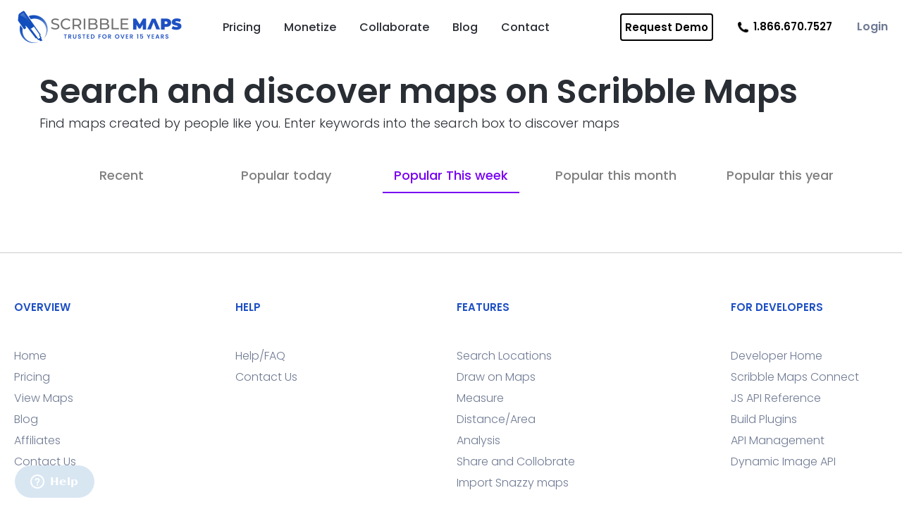

--- FILE ---
content_type: text/html; charset=utf-8
request_url: https://www.scribblemaps.com/maps/discover?q=&type=popular&when=week&page=2
body_size: 5311
content:

<html lang="en" ng-app="app">

<head>
  <meta http-equiv="Content-type" content="text/html; charset=utf-8" />
  <meta name="viewport"
        content="width=device-width, user-scalable=no, initial-scale=1.0, maximum-scale=1.0, minimum-scale=1.0" />

  <meta name="google-signin-client_id" content="267184281790-ens070rgikfrk9p595ubufg8b17i9dsb.apps.googleusercontent.com">
  <title>Scribble Maps : Discover Maps!</title>


  <link rel="shortcut icon" type="image/x-icon" href="/assets/design2021/images/favicon.ico">
  <link rel="preconnect" href="https://fonts.gstatic.com">
  <link rel="preconnect" href="https://fonts.gstatic.com">
  <link href="https://fonts.googleapis.com/css2?family=Noto+Sans&family=Poppins:wght@300;400;500;600;700;900&display=swap"
        rel="stylesheet">


    <link rel="stylesheet" type="text/css" href="/assets/design2021/css/style.min.css?v=2026-01-05">
    <link rel="stylesheet" href="/assets/modules/loginPanel/css/login.min.css?v=4" />

  <!-- Login stuff -->
  <script>
window.rootURL = 'https://www.scribblemaps.com';window.samlUrl = 'https://api.scribblemaps.com';
      window.environment = 'production';
      window.oneDriveClientId = 'f41519b0-78d9-47a9-9168-32666b3e4676';
  </script>
  

  <meta name="description" content="Discover Maps from around the world." />


<style>:root {
  --sm-focus-color: #7800f2;
}

.section-search {
  color: #292d34;
  margin: 0 auto;
  max-width: 1200px;
  padding: 0 16px;
}

.discover-title {
  margin-bottom: 16px;
  margin-top: 24px;
}

.hero__entry {
  margin-bottom: 16px;
}

#map-main {
  height: 600px;
}

.mat-button {
  align-items: center;
  background-color: #1c8eff;
  border: none;
  border-radius: 4px;
  box-shadow:
    0 3px 1px -2px rgba(0, 0, 0, 0.2),
    0 2px 2px 0 rgba(0, 0, 0, 0.14),
    0 1px 5px 0 rgba(0, 0, 0, 0.12);
  box-sizing: border-box;
  color: #fff;
  display: inline-flex;
  font-size: 14px;
  font-weight: 500;
  height: 36px;
  justify-content: center;
  letter-spacing: 0.0892857143em;
  line-height: 2.25rem;
  line-height: inherit;
  min-width: 64px;
  min-width: 64px;
  outline: none;
  overflow: visible;
  padding: 0 8px;
  position: relative;
  text-decoration: none;
  text-transform: uppercase;
  user-select: none;
  vertical-align: middle;
}

.section-maps {
  color: #292d34;
  margin: 0 auto;
  max-width: 1402px;
  padding: 16px;
}

.section-group {
  margin: 0 auto 48px;
  margin-bottom: 48px;
}

.section-group-head {
  border-bottom: solid 1px rgb(0, 0, 0, 0.5);
  display: flex;
  margin-bottom: 32px;
  padding: 16px;
}

.section-group-head h1 {
  flex: 1 1 1%;
  margin-bottom: 8px;
}

.search {
  position: relative;
}

.search-field:focus {
  border-color: #7800f2;
  box-shadow:
    0 3px 1px -2px rgba(120, 0, 242, 0.2),
    0 2px 2px 0 rgba(120, 0, 242, 0.14),
    0 1px 5px 0 rgba(120, 0, 242, 0.12);
}

.search-field:focus .magnify {
  color: #7800f2;
}

.search-field::placeholder {
  color: rgb(0, 0, 0, 0.2);
}

.search-field {
  border: solid 1px rgb(0, 0, 0, 0.3);
  border-radius: 8px;
  font-size: 24px;
  line-height: 32px;
  padding: 8px 32px 8px 16px;
  width: 100%;
}

.magnify {
  height: 32px;
  margin-right: 8px;
  position: absolute;
  right: 0;
  top: 8px;
  width: 32px;
}

.nav-tabs-list {
  display: flex;
  margin: 0 auto;
  margin: 0 auto;
  max-width: 1200px;
  overflow-x: auto;
  padding: 16px 16px 0;
  white-space: nowrap;
}

.nav-tabs-list-item {
  align-items: center;
  border-radius: 8px;
  cursor: pointer;
  display: flex;
  flex: 1 1 25%;
  font-weight: 500;
  height: 56px;
  justify-content: center;
}

.nav-tabs-list-item a,
.nav-tabs-list-item button {
  background-color: transparent;
  border: none;
  border-bottom: solid 2px transparent;
  color: rgb(0, 0, 0, 0.5);
  padding: 8px 16px;
  text-align: center;
  text-decoration: none;
}

.nav-tabs-list-item a.active,
.nav-tabs-list-item button.active {
  border-bottom: solid 2px #7800f2;
  color: #7800f2;
  text-decoration: none;
}

.map-cards {
  display: flex;
  flex-wrap: wrap;
  justify-content: center;
}

.card {
  background-color: #fff;
  border-radius: 8px;
  box-shadow:
    0 2px 1px -1px rgb(0 0 0 / 20%),
    0 1px 1px 0 rgb(0 0 0 / 14%),
    0 1px 3px 0 rgb(0 0 0 / 12%);
  box-sizing: border-box;
  display: flex;
  flex-direction: column;
  margin: 12px;
  position: relative;
  text-decoration: none;
  width: 250px;
}

.card-image {
  border-top-left-radius: inherit;
  border-top-right-radius: inherit;
  height: 250px;
  width: 250px;
  z-index: 1;
  opacity: 0;
  transition: opacity 0.25s cubic-bezier(0.05, 0.7, 0.1, 1);
}

.card-image.loaded {
  opacity: 1;
}

.card-text-section {
  padding: 16px;
}

.card-text-title {
  overflow: hidden;
  text-align: center;
  text-overflow: ellipsis;
  white-space: nowrap;
}

.spinner {
  background-image: url(/assets/design2017/css/images/loader.gif);
  background-position: center;
  background-repeat: no-repeat;
  height: 100%;
  left: 0;
  position: absolute;
  top: 0;
  width: 100%;
}

.viewcount {
  align-items: center;
  background-color: rgba(0, 0, 0, 0.6);
  border: solid 1px rgba(255, 255, 255, 0.5);
  border-radius: 4px;
  color: #fff;
  display: flex;
  font-size: 12px;
  line-height: 12px;
  padding: 3px 4px 3px 6px;
  position: absolute;
  right: 5px;
  top: 5px;
  width: auto;
  z-index: 1;
}

svg.eye {
  height: 16px;
  margin-left: 4px;
  width: 16px;
}

.paging {
  display: flex;
  justify-content: center;
}

.paging li {
  align-items: center;
  display: flex;
  justify-content: center;
  margin: 0 4px;
}

.paging a {
  padding: 0 8px;
  text-decoration: none;
}

.paging li {
  border-bottom: solid 2px transparent;
}

.paging li.active {
  border-bottom: solid 2px #7800f2;
  color: #7800f2;
  font-weight: 500;
  text-decoration: none;
}


//# sourceMappingURL=/assets/css/discover.css</style>



  <script type="text/javascript">var appInsights = window.appInsights || function (config) { function r(config) { t[config] = function () { var i = arguments; t.queue.push(function () { t[config].apply(t, i) }) } } var t = { config: config }, u = document, e = window, o = "script", s = u.createElement(o), i, f; for (s.src = config.url || "//az416426.vo.msecnd.net/scripts/a/ai.0.js", u.getElementsByTagName(o)[0].parentNode.appendChild(s), t.cookie = u.cookie, t.queue = [], i = ["Event", "Exception", "Metric", "PageView", "Trace"]; i.length;) r("track" + i.pop()); return r("setAuthenticatedUserContext"), r("clearAuthenticatedUserContext"), config.disableExceptionTracking || (i = "onerror", r("_" + i), f = e[i], e[i] = function (config, r, u, e, o) { var s = f && f(config, r, u, e, o); return s !== !0 && t["_" + i](config, r, u, e, o), s }), t }({ instrumentationKey: "af93082a-7314-4a4c-94e8-e20272bdc247" }); window.appInsights = appInsights; appInsights.trackPageView();</script>

  <!-- Google Tag Manager -->
  <script async src="https://www.googletagmanager.com/gtag/js?id=GTM-5589D63"></script>
  <script>
    window.dataLayer = window.dataLayer || [];
    function gtag() { dataLayer.push(arguments); }
    gtag('js', new Date());
    gtag('config', 'GTM-5589D63');
  </script>
  <!-- End Google Tag Manager -->

</head>

<body ng-controller="BodyCtrl">
  <!-- Google Tag Manager (noscript) -->
  <noscript>
    <iframe src="https://www.googletagmanager.com/ns.html?id=GTM-5589D63"
            height="0" width="0" style="display:none;visibility:hidden"></iframe>
  </noscript>
  <!-- End Google Tag Manager (noscript) -->

  <div class="wrapper">
    <header class="header header--def">
      <div class="shell shell--no-padding">
        <div class="header__inner">
          <a href="/" class="header__logo logo">
              <img src="/assets/design2021/images/logo_trusted.png" alt="" id="" />
          </a>

          <a href="/" class="nav-trigger hidden-lg hidden-md">
            <span></span>
            <span></span>
            <span></span>
          </a>

          <div class="header__aside js-header-aside">
            <nav class="nav header__nav">
              <ul>
                <li class="hidden-lg hidden-md">
                  <a href="/">Home</a>
                </li>

                <li>
                  <a href="/pricing">Pricing</a>
                </li>

                <li>
                  <a href="/monetize">Monetize</a>
                </li>

                <li>
                  <a href="/teams">Collaborate</a>
                </li>

                <!-- <li>
                  <a href="/api">API</a>
                </li> -->


                <li>
                  <a href="https://blog.scribblemaps.com">Blog</a>
                </li>


                <li>
                  <a href="/contact">Contact</a>
                </li>

                <li class="hidden-lg hidden-md">
                  <a href="/account/login">Login</a>
                </li>
              </ul>
            </nav><!-- /.nav -->

            <nav class="nav-utilities">
              <ul>
                <li class="demoRequest">
                  <a class="btn" href="/demo/request">Request Demo</a>
                </li>
                <li>
                  <a href="tel:+1-866-670-7527" class="phone">
                      <img src="/assets/design2021/images/temp/ico-tel-dark.png" alt="">
                    <span>1.866.670.7527</span>
                  </a>
                </li>

                <li class="hidden-xs hidden-sm">
                  <a href="/account/login">
                    <span>Login</span>
                  </a>
                </li>
              </ul>
            </nav><!-- /.nav-utilities -->
          </div><!-- /.header__aside -->
        </div><!-- /.header__inner -->
      </div><!-- /.shell -->
      
    </header><!-- /.header -->

    








  <section class="section-search">
    <header class="section-head">
      <h1 class="discover-title">Search and discover maps on Scribble Maps</h1>
      <div class="hero__entry">
        <p>Find maps created by people like you. Enter keywords into the search box to discover maps</p>
      </div>
    </header><!-- /.section-head -->
  </section><!-- /.section-search -->
  <nav class="nav-tabs">
    <ul class="nav-tabs-list">
      <li class="nav-tabs-list-item">
        <a href="/maps/discover/?type=recent&amp;when=forever&amp;page=1"  id="search-recent">Recent</a>
      </li>

      <li class="nav-tabs-list-item">
        <a href="/maps/discover/?type=popular&amp;when=today&amp;page=1"  id="search-today">Popular today</a>
      </li>

      <li class="nav-tabs-list-item">
        <a href="/maps/discover/?type=popular&amp;when=week&amp;page=1" class="active" id="search-week">Popular This week</a>
      </li>

      <li class="nav-tabs-list-item">
        <a href="/maps/discover/?type=popular&amp;when=month&amp;page=1"  id="search-month">Popular this month</a>
      </li>

      <li class="nav-tabs-list-item">
        <a href="/maps/discover/?type=popular&amp;when=year&amp;page=1"  id="search-year">Popular this year</a>
      </li>
    </ul>
  </nav><!-- /.nav -->

<section class="section-maps">
    
  <div class="section-group">
    <div class="map-cards">
    </div><!-- /.slider -->
  </div><!-- /.section-group -->
    
</section><!-- /.section-maps -->
<!-- Search time 1ms -->


    <footer class="footer">
      
      <div class="shell">
        <div class="footer__cols">
          <div class="footer__col footer__col--size-1">
            <h6 class="footer__title">OVERVIEW</h6><!-- /.footer__title -->

            <nav class="footer__nav">
              <ul>
                <li>
                  <a href="/">Home</a>
                </li>

                <li>
                  <a href="/pricing">Pricing</a>
                </li>

                <li>
                  <a href="/maps">View Maps</a>
                </li>

                <li>
                  <a href="https://blog.scribblemaps.com">Blog</a>
                </li>

                <li>
                  <a href="/partners">Affiliates</a>
                </li>

                <li>
                  <a href="/contact">Contact Us</a>
                </li>
              </ul>
            </nav><!-- /.footer__nav -->
          </div><!-- /.footer__col footer__col-/-size-1 -->

          <div class="footer__col footer__col--size-1">
            <h6 class="footer__title">HELP</h6><!-- /.footer__title -->

            <nav class="footer__nav">
              <ul>
                <li>
                  <a href="https://help.scribblemaps.com">Help/FAQ</a>
                </li>

                <li>
                  <a href="/contact">Contact Us</a>
                </li>
              </ul>
            </nav><!-- /.footer__nav -->
          </div><!-- /.footer__col footer__col-/-size-1 -->

          <div class="footer__col footer__col--size-2">
            <h6 class="footer__title">FEATURES</h6><!-- /.footer__title -->

            <nav class="footer__nav">
              <ul>
                <li>
                  <a href="https://help.scribblemaps.com/hc/en-us/articles/360048923571-Search-Tool">
                    Search
                    Locations
                  </a>
                </li>

                <li>
                  <a href="https://help.scribblemaps.com/hc/en-us/sections/360010221551-Basic-Tools">Draw on Maps</a>
                </li>

                <li>
                  <a href="https://help.scribblemaps.com/hc/en-us/articles/360048925851-Measuring-Area-Distance">Measure</a>
                </li>

                <li>
                  <a href="https://help.scribblemaps.com/hc/en-us/articles/360048925851-Measuring-Area-Distance">Distance/Area</a>
                </li>

                <li>
                  <a href="https://help.scribblemaps.com/hc/en-us/sections/360010097092-PRO-Tools">Analysis</a>
                </li>

                <li>
                  <a href="https://help.scribblemaps.com/hc/en-us/articles/360048925411-Multi-User-Management-and-Collaboration">
                    Share
                    and Collobrate
                  </a>
                </li>
                <li>
                  <a href="https://www.scribblemaps.com/tools/snazzy-maps/">
                   Import Snazzy maps
                  </a>
                </li>
              </ul>
            </nav><!-- /.footer__nav -->
          </div><!-- /.footer__col footer__col-/-size-1 -->

          <div class="footer__col footer__col--size-2">
            <h6 class="footer__title">FOR DEVELOPERS</h6><!-- /.footer__title -->

            <nav class="footer__nav">
              <ul>
                <li>
                  <a href="/api">Developer Home</a>
                </li>

                <li>
                  <a href="/api/connect">Scribble Maps Connect</a>
                </li>

                <li>
                  <a href="/api/reference">JS API Reference</a>
                </li>

                <li>
                  <a href="/api/javascript">Build Plugins</a>
                </li>

                <li>
                  <a href="https://manage.scribblemaps.com">API Management</a>
                </li>

                <li>
                  <a href="/api/dynamicimage">Dynamic Image API</a>
                </li>
              </ul>
            </nav><!-- /.footer__nav -->
          </div><!-- /.footer__col footer__col-/-size-1 -->
          <!-- <div class="footer__col footer__col--size-3">
             <h6 class="footer__title">Newsletter</h6>

            <div class="subscribe">
              <p>Keep up with Scribble Maps product announcements and events</p>

              <form action="//52stairs.us13.list-manage.com/subscribe/post?u=f980074d8e208a116fa1a7dfd&amp;id=a3c0dae3a6" method="post" id="mc-embedded-subscribe-form" name="mc-embedded-subscribe-form" class="validate" target="_blank" novalidate>
                <div>
                  <i class="ico-email"></i>
                  <input type="email" value="" name="EMAIL" class="subscribe__field" id="mce-EMAIL" placeholder="email address" required ng-model="subscribeEmail">
                  <div style="position: absolute; left: -5000px;" aria-hidden="true">
                    <input type="text" name="b_f980074d8e208a116fa1a7dfd_a3c0dae3a6" tabindex="-1" value="">
                  </div>
                  <input type="submit" value="Subscribe" name="subscribe" id="mc-embedded-subscribe" class="subscribe__btn btn btn--green">
                </div>
              </form>
            </div>
          </div> -->
        </div><!-- /.footer__cols -->

        <div class="footer__bar">
          <a href="#" class="footer__logo">
            <img src="/assets/design2021/images/logo_trusted.png" alt="">
          </a>

          <ul class="list-terms">
            <li>
              <p class="copyright">&copy; 2021 52 Stairs Sudio Inc</p><!-- /.copyright -->
            </li>

            <li>
              <a href="/privacy">Privacy Terms</a>
            </li>

            <li>
              <a href="/terms">Terms and Conditions</a>
            </li>
          </ul><!-- /.list-terms -->
        </div><!-- /.footer__bar -->
      </div><!-- /.shell -->
    </footer><!-- /.footer -->
    <!--LoginCtrl-->
    <div class="intentModal ng-cloak" id="loginModal" ng-show="loginView != null" style="display: none;">
      <div class="popupWrapper">
        <div class="closeBg"></div>
        <div class="cell">
          <div class="popup">
            <div class="close" ng-click="loginView = null"></div>
            <div class="loginRegisterPanel" ng-controller="LoginPanelCtrl"
                 ng-include="'/assets/modules/loginPanel/html/loginpanel.html?v=4'"></div>
          </div>
          <!--/.popup-->
        </div>
      </div>
    </div>
    <!--/LoginCtrl-->
  </div><!-- /.wrapper -->

  <script>
    var stateScript = document.createElement('script');
    stateScript.setAttribute('src', ' /api/account/state/?d=' + new Date().toString());
    document.head.appendChild(stateScript);
  </script>



    <script src="/assets/views/home/scripts/bundled.js"></script>
    <script src="/assets/design2021/js/dist/bundle.js"></script>

  


  <!-- DOES NOT WORK IN TAG MANAGER  Global site tag (gtag.js) - Google Ads: 1041052376 -->
  <script async src="https://www.googletagmanager.com/gtag/js?id=AW-1041052376"></script>
  <script>
    window.dataLayer = window.dataLayer || [];
    function gtag() { dataLayer.push(arguments); }
    gtag('js', new Date());

    gtag('config', 'AW-1041052376');
  </script>

  <!-- /Analytics -->
  <!-- Start of scribblemaps Zendesk Widget script -->
  <script type="text/javascript">
    window.zESettings = {
      webWidget: {
        position: { horizontal: 'left', vertical: 'bottom' },
        answerBot: {
          suppress: false,
          connectOnPageLoad: false,
          title: {
            '*': 'Chat with us!'
          },
          contactOnlyAfterQuery: false,
          avatar: {
            url: 'https://cdn.scribblemaps.com/assets/images/mappy-hello.png',
            name: {
              '*': 'Mappy'
            }
          }
        }
      }
    };
  </script>
  <script id="ze-snippet" src="https://static.zdassets.com/ekr/snippet.js?key=01802835-59bb-4595-9dce-e1cb8e4fca1a"
          defer></script>
  
<script defer src="https://static.cloudflareinsights.com/beacon.min.js/vcd15cbe7772f49c399c6a5babf22c1241717689176015" integrity="sha512-ZpsOmlRQV6y907TI0dKBHq9Md29nnaEIPlkf84rnaERnq6zvWvPUqr2ft8M1aS28oN72PdrCzSjY4U6VaAw1EQ==" data-cf-beacon='{"version":"2024.11.0","token":"4b626efbe70b47148590b81273eeba8d","server_timing":{"name":{"cfCacheStatus":true,"cfEdge":true,"cfExtPri":true,"cfL4":true,"cfOrigin":true,"cfSpeedBrain":true},"location_startswith":null}}' crossorigin="anonymous"></script>
</body>





</html>


--- FILE ---
content_type: text/html
request_url: https://www.scribblemaps.com/assets/modules/loginPanel/html/loginpanel.html?v=4
body_size: 2312
content:
<div class="table-align" ng-class="{hasRegister: loginView == 'registered', 'sso-mode': ssoInfo && ssoInfo.hasSso && ssoInfo.enforceSso}">
  <div class="table-cell-align">
    <div class="pcontent">
      <div class="loginPanel" ng-show="loginView == 'login'">
        <h1 ng-show="!(ssoInfo && ssoInfo.hasSso && ssoInfo.enforceSso)">Login</h1>
        <div class="splitter" ng-show="!(ssoInfo && ssoInfo.hasSso && ssoInfo.enforceSso)"></div>

        <form name="loginForm" ng-submit="ssoInfo && ssoInfo.hasSso && ssoInfo.enforceSso ? redirectToSso() : emailLogin(false, $event)">
          <div ng-show="ssoInfo && ssoInfo.hasSso && ssoInfo.enforceSso" class="ssoHeader">{{ssoInfo.teamName}}</div>
          <div class="inputLbl" style="display: none;">Email</div>
          <div class="inputDiv">
            <input type="email" ng-model="login.email" placeholder="Email" id="login_email" ng-blur="checkSso()" ng-change="checkSso()" />
          </div>
          <div class="inputLbl passwordLbl" style="display: none;" ng-show="!(ssoInfo && ssoInfo.hasSso && ssoInfo.enforceSso)">Password</div>
          <div class="inputDiv password" ng-show="!(ssoInfo && ssoInfo.hasSso && ssoInfo.enforceSso)">
            <input type="password" ng-model="login.password" placeholder="Password" id="login_password" value="" />
            <span class="forgot forgotLink" ng-click="showReset()">Forgot</span>
          </div>
          <div class="forgotPassword forgotLink" ng-click="showReset()" style="display: none;" ng-show="!(ssoInfo && ssoInfo.hasSso && ssoInfo.enforceSso)">Forgot Password?</div>

          <div class="errorWrapper" ng-show="loginError != null && (!loginAttempts || loginAttempts < 10)">
            <span class="loginError" ng-show="loginAttempts">{{loginError}} ({{10-loginAttempts}} attempts remaining)</span>
            <span class="loginError" ng-show="!loginAttempts">{{loginError}}</span>
          </div>

          <div class="errorWrapper" ng-show="loginAttempts >= 10">
            <span class="loginError" ng-show="loginError != null">Account locked for 24 Hours</span>
          </div>

          <button class="btn btn-blue" type="submit">Login</button>
        </form>

        <!-- Show SSO button when SSO is available but not enforced (owner bypass) -->
        <div class="btn btn-blue sso-option" ng-click="redirectToSso()" ng-show="ssoInfo && ssoInfo.hasSso && !ssoInfo.enforceSso">Login with {{ssoInfo.teamName}} SSO</div>

        <div class="btn btn-orange" ng-click="showRegister()" ng-show="!(ssoInfo && ssoInfo.hasSso && ssoInfo.enforceSso)">Register</div>

        <div class="loginButtons" ng-show="!(ssoInfo && ssoInfo.hasSso && ssoInfo.enforceSso)">
          <div class="lheader">
            <div class="lsplitter"></div>
            <div class="lbl">Login With</div>
          </div>
          <div class="googleLogin" ng-click="googleLogin()"><div class="icon"></div>Google</div>
          <div class="msLogin" ng-click="microsoftLogin()"><div class="icon"></div>Microsoft</div>
          <!--<div class="fbLogin" ng-click="facebookLogin()"><div class="icon"></div>Facebook</div>-->
          <div class="clear"></div>
        </div>

      </div>
      <div class="registerPanel" ng-show="loginView == 'register'">
        <h1>Register</h1>
        <div class="splitter"></div>
        <div class="inputLbl" style="display: none;">Email</div>
        <div class="inputDiv">
          <input type="email" ng-model="register.email" placeholder="Email" id="registerEmail" />
        </div>
        <div class="inputLbl" style="display: none;">Password</div>
        <div class="inputDiv">
          <input type="password" ng-model="register.password" placeholder="Password" id="registerPassword" />
        </div>

        <div class="inputLbl" style="display: none;">Repeat Password</div>
        <div class="inputDiv">
          <input type="password" ng-model="register.repeatPassword" placeholder="Repeat Password" id="registerRepeatPassword" />
        </div>

        <div class="errorWrapper" ng-show="registerError != null">
          <div class="loginError">{{registerError}}</div>
        </div>

        <div class="btn btn-blue" id="registerNow" ng-click="attemptRegister()">Register</div>

        <div class="loginButtons">
          <div class="lheader">
            <div class="lbl">Or Register With</div>
            <div class="lsplitter"></div>
          </div>
          <div class="googleLogin" ng-click="googleLogin()"><div class="icon"></div>Google</div>
          <div class="msLogin" ng-click="microsoftLogin()"><div class="icon"></div>Microsoft</div>
          <!-- <div class="fbLogin" ng-click="facebookLogin()"><div class="icon"></div>Facebook</div> -->
          <div class="clear"></div>
        </div>

        <a ng-click="showLoginPanel()" class="backToLogin">&lt; Back To Login</a>
      </div>
      <div class="resetPassword" ng-show="loginView == 'reset'">
        <h1>Forgot Password</h1>
        <div class="splitter"></div>
        <div class="inputLbl" style="display: none;">Email</div>
        <div class="inputDiv">
          <input type="email" ng-model="login.email" placeholder="Email" />
        </div>

        <div class="btn btn-blue" ng-click="attemptReset()">Reset Password</div>
        <a ng-click="showLoginPanel()" class="backToLogin">&lt; Back To Login</a>

        <div class="errorWrapper">
          <div class="loginError" ng-show="resetError != null">{{resetError}}</div>
        </div>
      </div>
      <div class="loginConflict" ng-show="loginView == 'loginConflict'">
        <span class="msg">You are logged in elsewhere. Logout other location?</span>
        <div class="btn btn-blue" id="registerNow" ng-click="attemptLogin(true)">Yes</div>
        <a ng-click="showLoginPanel()" class="backToLogin">&lt; Back To Login</a>
      </div>
      <div class="enable2FA" ng-show="loginView == 'enable2FA' || loginView == 'disable2FA'">
        <span class="msg">{{loginView == 'enable2FA' ? 'Enable' : 'Disable'}} 2-Factor Authentication</span>
        <p>Verify Your Identity</p>

        <div class="inputLbl" style="display: none;">Password</div>
        <div class="inputDiv password">
          <input type="password" ng-model="mfa.password" placeholder="Password" />
        </div>

        <div class="errorWrapper" ng-show="mfaError < 10">
          <span class="loginError" ng-show="mfaError != null">Failed to Verify ({{10-mfaError}} attempts remaining)</span>
        </div>
        <div class="errorWrapper" ng-show="mfaError >= 10">
          <span class="loginError" ng-show="mfaError != null">Account locked for 24 Hours</span>
        </div>

        <div class="btn btn-blue" ng-click="verify2FA()">Submit</div>

        <div class="loginButtons">
          <div class="lheader">
            <div class="lsplitter"></div>
            <div class="lbl">Or Verify With</div>
          </div>
          <div class="googleLogin" ng-click="googleVerify()"><div class="icon"></div>Google</div>
          <div class="msLogin" ng-click="microsoftVerify()"><div class="icon"></div>Microsoft</div>
          <!-- <div class="fbLogin" ng-click="facebookVerify()"><div class="icon"></div>Facebook</div> -->
        </div>
      </div>
      <div class="recoveryCodes" ng-show="loginView == 'recoveryCodes'">
        <span class="msg">2FA Enabled</span>
        <span class="msgCopy">COPY AND SAVE THESE CODES</span>
        <p>This will be the only way to access your account if your device is lost.</p>
        <textarea ng-model="recoveryCodes" readonly></textarea>
      </div>
      <div class="getSecret" ng-show="loginView == 'getSecret'">
        <p>Use this code with an App such as Google Authenticator, Authy, LastPass, 1Password, etc..</p>
        <img ng-src="{{qrCode}}" ng-show="!mfaShowSecret" />
        <input type="text" readonly ng-model="mfaSecretKey" ng-show="mfaShowSecret" class="mfaSecret" />
        <div class="cantScan" ng-click="mfaShowSecret = !mfaShowSecret">{{(!mfaShowSecret ? "Can't scan?" : "Scan QR")}}</div>
        <div class="btn btn-blue" ng-click="totpNext()">Next</div>
      </div>
      <div class="verifyOTP" ng-show="loginView == 'verifyOTP'">
        <span class="msg">Multi-factor authentication required<br /> Please input OTP password below</span>
        <div class="otpInput">
          <input type="password" maxlength="6" ng-model="mfa.totp" placeholder="000000" autocomplete="off" />
        </div>
        <div ng-click="checkTOTP()" class="btn btn-blue">Submit</div>
        <a ng-click="showSecretScan()" class="backToLogin">&lt; Back To Scan</a>
      </div>
      <div class="verifyOTP" ng-show="loginView == 'mfaDisabled'">
        <span class="msg">2-Factor Authentication Disabled.</span>
      </div>
      <div class="eventInfo" ng-show="loginView == 'eventInfo'">
          <div class="title">Free Live Training</div>
          <p>Join our free traning session in our virtual office <strong>{{eventWhen}}</strong></p>
          <div class="btn btn-blue" ng-click="getEventLink()" target="_blank">Get Free Ticket</div>
          <div class="noThanks" ng-click="noThanks()">Not Interested</div>
      </div>
      <div class="registered" ng-show="loginView == 'registered'">
        <div class="registeredForm">
          <h4 class="msg">Let's get you started!</h4>
          <div class="inputLbl">Your Industry/Purpose</div>
          <div class="inputDiv">
            <select class="field" ng-model="userPurpose.industry" placeholder="Industry">
              <option selected="selected">Select Industry</option>
              <option>Hobbyist</option>
              <option>Agriculture</option>
              <option>Construction/Engineering</option>
              <option>Charity</option>
              <option>Education</option>
              <option>Student</option>
              <option>Energy</option>
              <option>Events</option>
              <option>Government</option>
              <option>Health</option>
              <option>Logistics</option>
              <option>News/Publication</option>
              <option>Real Estate</option>
              <option>Sales/Marketing</option>
              <option>Technology</option>
              <option>Tourism/Travel</option>
              <option>Other</option>
            </select>
          </div>

          <div class="inputLbl">What is your goal? <strong>(Optional)</strong></div>
          <div class="inputDiv">
            <input type="text" ng-model="userPurpose.purpose" />
          </div>

          <div class="inputDiv checkbox">
            <div class="checkboxWrapper"><input type="checkbox" ng-model="userPurpose.newsletter" /></div>
            <div class="lbl"><strong>Recieve Newsletter</strong></div>
            <div class="lbl">New features, maps, and tips.</div>
          </div>

          <div class="loginError" ng-show="userPurpose.error">{{userPurpose.error}}</div>

          <div class="btn btn-blue" ng-click="submitPurpose()">Start Mapping</div>
        </div>
      </div>
        <div class="otpRequired" ng-show="loginView == 'otpRequired' || loginView == 'otpRequiredDisable'">
          <span class="msg">Please input OTP password to finish</span>
          <div class="otpInput" ng-show="!settings.useRecovery">
            <input type="password" maxlength="6" ng-model="login.totp" placeholder="000000" />
          </div>
          <div class="recoveryInput" ng-show="settings.useRecovery">
            <input type="password" maxlength="9" ng-model="login.recovery" placeholder="0000-0000" />
          </div>
          <div class="useRecovery" ng-click="settings.useRecovery = !settings.useRecovery">{{(!settings.useRecovery ? "Use Recovery Code" : "Input OTP")}}</div>

          <div class="errorWrapper" ng-show="mfaError < 10 && settings.useRecovery">
            <span class="loginError" ng-show="mfaError != null">Invalid/Used Code ({{10-mfaError}} attempts remaining)</span>
          </div>
          <div class="errorWrapper" ng-show="mfaError >= 10 && settings.useRecovery">
            <span class="loginError" ng-show="mfaError != null">Account locked for 24 Hours</span>
          </div>

          <div class="btn btn-blue" ng-click="attemptLogin(true)" ng-show="loginView == 'otpRequired'">Submit</div>
          <div class="btn btn-blue" ng-click="verify2FA()" ng-show="loginView == 'otpRequiredDisable'">Disable</div>
          <a ng-click="showLoginPanel()" class="backToLogin" ng-show="loginView == 'otpRequired'">&lt; Back To Login</a>
        </div>
        <div class="checkEmail" ng-show="loginView == 'checkEmail'">
          <span class="emailSent">Check Your Email</span>
          <div class="msg">If the account exists, you should recieve an email to continue the password reset process.</div>
          <a ng-click="showLoginPanel()" class="backToLogin">&lt; Back To Login</a>
        </div>
        <div class="loader" ng-show="loginView == 'loading'">
          <div class="message">{{loadingMessage}}</div>
        </div>
      </div>
    </div><!--/.pcontent-->
  </div>
</div>


--- FILE ---
content_type: text/css
request_url: https://www.scribblemaps.com/assets/design2021/css/style.min.css?v=2026-01-05
body_size: 17156
content:
@font-face{font-family:swiper-icons;src:url("data:application/font-woff;charset=utf-8;base64, [base64]//wADZ2x5ZgAAAywAAADMAAAD2MHtryVoZWFkAAABbAAAADAAAAA2E2+eoWhoZWEAAAGcAAAAHwAAACQC9gDzaG10eAAAAigAAAAZAAAArgJkABFsb2NhAAAC0AAAAFoAAABaFQAUGG1heHAAAAG8AAAAHwAAACAAcABAbmFtZQAAA/gAAAE5AAACXvFdBwlwb3N0AAAFNAAAAGIAAACE5s74hXjaY2BkYGAAYpf5Hu/j+W2+MnAzMYDAzaX6QjD6/4//Bxj5GA8AuRwMYGkAPywL13jaY2BkYGA88P8Agx4j+/8fQDYfA1AEBWgDAIB2BOoAeNpjYGRgYNBh4GdgYgABEMnIABJzYNADCQAACWgAsQB42mNgYfzCOIGBlYGB0YcxjYGBwR1Kf2WQZGhhYGBiYGVmgAFGBiQQkOaawtDAoMBQxXjg/wEGPcYDDA4wNUA2CCgwsAAAO4EL6gAAeNpj2M0gyAACqxgGNWBkZ2D4/wMA+xkDdgAAAHjaY2BgYGaAYBkGRgYQiAHyGMF8FgYHIM3DwMHABGQrMOgyWDLEM1T9/w8UBfEMgLzE////P/5//f/V/xv+r4eaAAeMbAxwIUYmIMHEgKYAYjUcsDAwsLKxc3BycfPw8jEQA/[base64]/uznmfPFBNODM2K7MTQ45YEAZqGP81AmGGcF3iPqOop0r1SPTaTbVkfUe4HXj97wYE+yNwWYxwWu4v1ugWHgo3S1XdZEVqWM7ET0cfnLGxWfkgR42o2PvWrDMBSFj/IHLaF0zKjRgdiVMwScNRAoWUoH78Y2icB/yIY09An6AH2Bdu/UB+yxopYshQiEvnvu0dURgDt8QeC8PDw7Fpji3fEA4z/PEJ6YOB5hKh4dj3EvXhxPqH/SKUY3rJ7srZ4FZnh1PMAtPhwP6fl2PMJMPDgeQ4rY8YT6Gzao0eAEA409DuggmTnFnOcSCiEiLMgxCiTI6Cq5DZUd3Qmp10vO0LaLTd2cjN4fOumlc7lUYbSQcZFkutRG7g6JKZKy0RmdLY680CDnEJ+UMkpFFe1RN7nxdVpXrC4aTtnaurOnYercZg2YVmLN/d/gczfEimrE/fs/bOuq29Zmn8tloORaXgZgGa78yO9/cnXm2BpaGvq25Dv9S4E9+5SIc9PqupJKhYFSSl47+Qcr1mYNAAAAeNptw0cKwkAAAMDZJA8Q7OUJvkLsPfZ6zFVERPy8qHh2YER+3i/BP83vIBLLySsoKimrqKqpa2hp6+jq6RsYGhmbmJqZSy0sraxtbO3sHRydnEMU4uR6yx7JJXveP7WrDycAAAAAAAH//wACeNpjYGRgYOABYhkgZgJCZgZNBkYGLQZtIJsFLMYAAAw3ALgAeNolizEKgDAQBCchRbC2sFER0YD6qVQiBCv/H9ezGI6Z5XBAw8CBK/m5iQQVauVbXLnOrMZv2oLdKFa8Pjuru2hJzGabmOSLzNMzvutpB3N42mNgZGBg4GKQYzBhYMxJLMlj4GBgAYow/P/PAJJhLM6sSoWKfWCAAwDAjgbRAAB42mNgYGBkAIIbCZo5IPrmUn0hGA0AO8EFTQAA") format("woff");font-weight:400;font-style:normal}:root{--swiper-theme-color:#007aff}.swiper-container{margin-left:auto;margin-right:auto;position:relative;overflow:hidden;list-style:none;padding:0;z-index:1}.swiper-container-vertical>.swiper-wrapper{flex-direction:column}.swiper-wrapper{position:relative;width:100%;height:100%;z-index:1;display:flex;transition-property:transform;box-sizing:content-box}.swiper-container-android .swiper-slide,.swiper-wrapper{transform:translate3d(0,0,0)}.swiper-container-multirow>.swiper-wrapper{flex-wrap:wrap}.swiper-container-multirow-column>.swiper-wrapper{flex-wrap:wrap;flex-direction:column}.swiper-container-free-mode>.swiper-wrapper{transition-timing-function:ease-out;margin:0 auto}.swiper-slide{flex-shrink:0;width:100%;height:100%;position:relative;transition-property:transform}.swiper-slide-invisible-blank{visibility:hidden}.swiper-container-autoheight,.swiper-container-autoheight .swiper-slide{height:auto}.swiper-container-autoheight .swiper-wrapper{align-items:flex-start;transition-property:transform,height}.swiper-container-3d{perspective:1200px}.swiper-container-3d .swiper-cube-shadow,.swiper-container-3d .swiper-slide,.swiper-container-3d .swiper-slide-shadow-bottom,.swiper-container-3d .swiper-slide-shadow-left,.swiper-container-3d .swiper-slide-shadow-right,.swiper-container-3d .swiper-slide-shadow-top,.swiper-container-3d .swiper-wrapper{transform-style:preserve-3d}.swiper-container-3d .swiper-slide-shadow-bottom,.swiper-container-3d .swiper-slide-shadow-left,.swiper-container-3d .swiper-slide-shadow-right,.swiper-container-3d .swiper-slide-shadow-top{position:absolute;left:0;top:0;width:100%;height:100%;pointer-events:none;z-index:10}.swiper-container-3d .swiper-slide-shadow-left{background-image:linear-gradient(to left,rgba(0,0,0,.5),rgba(0,0,0,0))}.swiper-container-3d .swiper-slide-shadow-right{background-image:linear-gradient(to right,rgba(0,0,0,.5),rgba(0,0,0,0))}.swiper-container-3d .swiper-slide-shadow-top{background-image:linear-gradient(to top,rgba(0,0,0,.5),rgba(0,0,0,0))}.swiper-container-3d .swiper-slide-shadow-bottom{background-image:linear-gradient(to bottom,rgba(0,0,0,.5),rgba(0,0,0,0))}.swiper-container-css-mode>.swiper-wrapper{overflow:auto;scrollbar-width:none;-ms-overflow-style:none}.swiper-container-css-mode>.swiper-wrapper::-webkit-scrollbar{display:none}.swiper-container-css-mode>.swiper-wrapper>.swiper-slide{scroll-snap-align:start start}.swiper-container-horizontal.swiper-container-css-mode>.swiper-wrapper{scroll-snap-type:x mandatory}.swiper-container-vertical.swiper-container-css-mode>.swiper-wrapper{scroll-snap-type:y mandatory}:root{--swiper-navigation-size:44px}.swiper-button-next,.swiper-button-prev{position:absolute;top:50%;width:calc(var(--swiper-navigation-size)/44*27);height:var(--swiper-navigation-size);margin-top:calc(-1*var(--swiper-navigation-size)/2);z-index:10;cursor:pointer;display:flex;align-items:center;justify-content:center;color:var(--swiper-navigation-color,var(--swiper-theme-color))}.swiper-button-next.swiper-button-disabled,.swiper-button-prev.swiper-button-disabled{opacity:.35;cursor:auto;pointer-events:none}.swiper-button-next:after,.swiper-button-prev:after{font-family:swiper-icons;font-size:var(--swiper-navigation-size);text-transform:none !important;letter-spacing:0;text-transform:none;font-variant:initial;line-height:1}.swiper-button-prev,.swiper-container-rtl .swiper-button-next{left:10px;right:auto}.swiper-button-prev:after,.swiper-container-rtl .swiper-button-next:after{content:"prev"}.swiper-button-next,.swiper-container-rtl .swiper-button-prev{right:10px;left:auto}.swiper-button-next:after,.swiper-container-rtl .swiper-button-prev:after{content:"next"}.swiper-button-next.swiper-button-white,.swiper-button-prev.swiper-button-white{--swiper-navigation-color:#fff}.swiper-button-next.swiper-button-black,.swiper-button-prev.swiper-button-black{--swiper-navigation-color:#000}.swiper-button-lock{display:none}.swiper-pagination{position:absolute;text-align:center;transition:.3s opacity;transform:translate3d(0,0,0);z-index:10}.swiper-pagination.swiper-pagination-hidden{opacity:0}.swiper-container-horizontal>.swiper-pagination-bullets,.swiper-pagination-custom,.swiper-pagination-fraction{bottom:10px;left:0;width:100%}.swiper-pagination-bullets-dynamic{overflow:hidden;font-size:0}.swiper-pagination-bullets-dynamic .swiper-pagination-bullet{transform:scale(.33);position:relative}.swiper-pagination-bullets-dynamic .swiper-pagination-bullet-active{transform:scale(1)}.swiper-pagination-bullets-dynamic .swiper-pagination-bullet-active-main{transform:scale(1)}.swiper-pagination-bullets-dynamic .swiper-pagination-bullet-active-prev{transform:scale(.66)}.swiper-pagination-bullets-dynamic .swiper-pagination-bullet-active-prev-prev{transform:scale(.33)}.swiper-pagination-bullets-dynamic .swiper-pagination-bullet-active-next{transform:scale(.66)}.swiper-pagination-bullets-dynamic .swiper-pagination-bullet-active-next-next{transform:scale(.33)}.swiper-pagination-bullet{width:8px;height:8px;display:inline-block;border-radius:100%;background:#000;opacity:.2}button.swiper-pagination-bullet{border:none;margin:0;padding:0;box-shadow:none;-webkit-appearance:none;-moz-appearance:none;appearance:none}.swiper-pagination-clickable .swiper-pagination-bullet{cursor:pointer}.swiper-pagination-bullet-active{opacity:1;background:var(--swiper-pagination-color,var(--swiper-theme-color))}.swiper-container-vertical>.swiper-pagination-bullets{right:10px;top:50%;transform:translate3d(0,-50%,0)}.swiper-container-vertical>.swiper-pagination-bullets .swiper-pagination-bullet{margin:6px 0;display:block}.swiper-container-vertical>.swiper-pagination-bullets.swiper-pagination-bullets-dynamic{top:50%;transform:translateY(-50%);width:8px}.swiper-container-vertical>.swiper-pagination-bullets.swiper-pagination-bullets-dynamic .swiper-pagination-bullet{display:inline-block;transition:.2s transform,.2s top}.swiper-container-horizontal>.swiper-pagination-bullets .swiper-pagination-bullet{margin:0 4px}.swiper-container-horizontal>.swiper-pagination-bullets.swiper-pagination-bullets-dynamic{left:50%;transform:translateX(-50%);white-space:nowrap}.swiper-container-horizontal>.swiper-pagination-bullets.swiper-pagination-bullets-dynamic .swiper-pagination-bullet{transition:.2s transform,.2s left}.swiper-container-horizontal.swiper-container-rtl>.swiper-pagination-bullets-dynamic .swiper-pagination-bullet{transition:.2s transform,.2s right}.swiper-pagination-progressbar{background:rgba(0,0,0,.25);position:absolute}.swiper-pagination-progressbar .swiper-pagination-progressbar-fill{background:var(--swiper-pagination-color,var(--swiper-theme-color));position:absolute;left:0;top:0;width:100%;height:100%;transform:scale(0);transform-origin:left top}.swiper-container-rtl .swiper-pagination-progressbar .swiper-pagination-progressbar-fill{transform-origin:right top}.swiper-container-horizontal>.swiper-pagination-progressbar,.swiper-container-vertical>.swiper-pagination-progressbar.swiper-pagination-progressbar-opposite{width:100%;height:4px;left:0;top:0}.swiper-container-horizontal>.swiper-pagination-progressbar.swiper-pagination-progressbar-opposite,.swiper-container-vertical>.swiper-pagination-progressbar{width:4px;height:100%;left:0;top:0}.swiper-pagination-white{--swiper-pagination-color:#fff}.swiper-pagination-black{--swiper-pagination-color:#000}.swiper-pagination-lock{display:none}.swiper-scrollbar{border-radius:10px;position:relative;-ms-touch-action:none;background:rgba(0,0,0,.1)}.swiper-container-horizontal>.swiper-scrollbar{position:absolute;left:1%;bottom:3px;z-index:50;height:5px;width:98%}.swiper-container-vertical>.swiper-scrollbar{position:absolute;right:3px;top:1%;z-index:50;width:5px;height:98%}.swiper-scrollbar-drag{height:100%;width:100%;position:relative;background:rgba(0,0,0,.5);border-radius:10px;left:0;top:0}.swiper-scrollbar-cursor-drag{cursor:move}.swiper-scrollbar-lock{display:none}.swiper-zoom-container{width:100%;height:100%;display:flex;justify-content:center;align-items:center;text-align:center}.swiper-zoom-container>canvas,.swiper-zoom-container>img,.swiper-zoom-container>svg{max-width:100%;max-height:100%;object-fit:contain}.swiper-slide-zoomed{cursor:move}.swiper-lazy-preloader{width:42px;height:42px;position:absolute;left:50%;top:50%;margin-left:-21px;margin-top:-21px;z-index:10;transform-origin:50%;animation:swiper-preloader-spin 1s infinite linear;box-sizing:border-box;border:4px solid var(--swiper-preloader-color,var(--swiper-theme-color));border-radius:50%;border-top-color:transparent}.swiper-lazy-preloader-white{--swiper-preloader-color:#fff}.swiper-lazy-preloader-black{--swiper-preloader-color:#000}@keyframes swiper-preloader-spin{100%{transform:rotate(360deg)}}.swiper-container .swiper-notification{position:absolute;left:0;top:0;pointer-events:none;opacity:0;z-index:-1000}.swiper-container-fade.swiper-container-free-mode .swiper-slide{transition-timing-function:ease-out}.swiper-container-fade .swiper-slide{pointer-events:none;transition-property:opacity}.swiper-container-fade .swiper-slide .swiper-slide{pointer-events:none}.swiper-container-fade .swiper-slide-active,.swiper-container-fade .swiper-slide-active .swiper-slide-active{pointer-events:auto}.swiper-container-cube{overflow:visible}.swiper-container-cube .swiper-slide{pointer-events:none;-webkit-backface-visibility:hidden;backface-visibility:hidden;z-index:1;visibility:hidden;transform-origin:0 0;width:100%;height:100%}.swiper-container-cube .swiper-slide .swiper-slide{pointer-events:none}.swiper-container-cube.swiper-container-rtl .swiper-slide{transform-origin:100% 0}.swiper-container-cube .swiper-slide-active,.swiper-container-cube .swiper-slide-active .swiper-slide-active{pointer-events:auto}.swiper-container-cube .swiper-slide-active,.swiper-container-cube .swiper-slide-next,.swiper-container-cube .swiper-slide-next+.swiper-slide,.swiper-container-cube .swiper-slide-prev{pointer-events:auto;visibility:visible}.swiper-container-cube .swiper-slide-shadow-bottom,.swiper-container-cube .swiper-slide-shadow-left,.swiper-container-cube .swiper-slide-shadow-right,.swiper-container-cube .swiper-slide-shadow-top{z-index:0;-webkit-backface-visibility:hidden;backface-visibility:hidden}.swiper-container-cube .swiper-cube-shadow{position:absolute;left:0;bottom:0;width:100%;height:100%;background:#000;opacity:.6;-webkit-filter:blur(50px);filter:blur(50px);z-index:0}.swiper-container-flip{overflow:visible}.swiper-container-flip .swiper-slide{pointer-events:none;-webkit-backface-visibility:hidden;backface-visibility:hidden;z-index:1}.swiper-container-flip .swiper-slide .swiper-slide{pointer-events:none}.swiper-container-flip .swiper-slide-active,.swiper-container-flip .swiper-slide-active .swiper-slide-active{pointer-events:auto}.swiper-container-flip .swiper-slide-shadow-bottom,.swiper-container-flip .swiper-slide-shadow-left,.swiper-container-flip .swiper-slide-shadow-right,.swiper-container-flip .swiper-slide-shadow-top{z-index:0;-webkit-backface-visibility:hidden;backface-visibility:hidden}*{padding:0;margin:0;outline:0;box-sizing:border-box}*:before,*:after{box-sizing:inherit}article,aside,details,figcaption,figure,footer,header,hgroup,menu,nav,section,summary,main{display:block}template{display:none}html{-webkit-tap-highlight-color:rgba(0,0,0,0);tap-highlight-color:rgba(0,0,0,0)}body{-moz-osx-font-smoothing:grayscale;-webkit-font-smoothing:antialiased;font-smoothing:antialiased;text-size-adjust:none}img,iframe,video,audio,object{max-width:100%}img,iframe{border:0 none}img{height:auto;display:inline-block;vertical-align:middle}b,strong{font-weight:bold}address{font-style:normal}svg:not(:root){overflow:hidden}a,button,input[type=submit],input[type=button],input[type=reset],input[type=file],input[type=image],label[for]{cursor:pointer}a[href^=tel],button[disabled],input[disabled],textarea[disabled],select[disabled]{cursor:default}button::-moz-focus-inner,input::-moz-focus-inner{padding:0;border:0}input[type=text],input[type=password],input[type=date],input[type=datetime],input[type=datetime-local],input[type=month],input[type=week],input[type=email],input[type=number],input[type=search],input[type=tel],input[type=time],input[type=url],input[type=color],textarea,a[href^=tel]{appearance:none}input[type=search]::-webkit-search-cancel-button,input[type=search]::-webkit-search-decoration{appearance:none}textarea{overflow:auto;-webkit-overflow-scrolling:touch;overflow-scrolling:touch}button,input,optgroup,select,textarea{font-family:inherit;font-size:inherit;color:inherit;-moz-osx-font-smoothing:grayscale;-webkit-font-smoothing:antialiased;font-smoothing:antialiased}button,select{text-transform:none}table{width:100%;border-collapse:collapse;border-spacing:0}nav ul,nav ol{list-style:none outside none}input::placeholder{color:inherit;opacity:1}textarea::placeholder{color:inherit;opacity:1}input:-webkit-autofill{-webkit-text-fill-color:inherit;-webkit-box-shadow:0 0 0 1000px #fff inset}input[type=text],input[type=button],input[type=tel],input[type=email],input[type=submit],input[type=date],input[type=search],textarea{appearance:none}@media(prefers-reduced-motion:no-preference){:root{scroll-behavior:smooth}}html{font-size:10px}body{min-width:320px;background:#fff;font-family:"Poppins",Arial,sans-serif;font-weight:300;font-size:1.8rem;line-height:1.67;color:#6f7a93}@media(max-width:767px),screen and (max-width:812px) and (orientation:landscape){body{line-height:1.33}}body.is-fixed{overflow:hidden}a{color:inherit;text-decoration:underline}a:hover{text-decoration:none}a[href^=tel]{text-decoration:none}.h1,h1,.h2,h2,.h3,h3,.h4,h4,.h5,h5,.h6,h6{margin-bottom:calc(1.67em/2)}.h1,h1{font-size:4.8rem;font-weight:600;line-height:1.25}@media(max-width:1023px){.h1,h1{font-size:3.36rem}}@media(max-width:767px),screen and (max-width:812px) and (orientation:landscape){.h1,h1{font-size:2.8rem}}.h2,h2{font-size:3.2rem;font-weight:600;line-height:1.88}@media(max-width:767px),screen and (max-width:812px) and (orientation:landscape){.h2,h2{font-size:2.8rem;line-height:1.29}}.h3,h3{font-size:3rem;font-weight:700;line-height:1}@media(max-width:767px),screen and (max-width:812px) and (orientation:landscape){.h3,h3{font-size:2.2rem}}.h4,h4{font-size:2.2rem;font-weight:600;line-height:1.36}@media(max-width:767px),screen and (max-width:812px) and (orientation:landscape){.h4,h4{font-size:2rem}}.h5,h5{font-size:2rem;font-weight:600;line-height:1.5}@media(max-width:767px),screen and (max-width:812px) and (orientation:landscape){.h5,h5{line-height:1.2}}.h6,h6{font-size:1.5rem;font-weight:600;line-height:2}p,ul,ol,dl,hr,table,blockquote{margin-bottom:1.67em}h1[class],h2[class],h3[class],h4[class],h5[class],h6[class],h1:last-child,h2:last-child,h3:last-child,h4:last-child,h5:last-child,h6:last-child,p:last-child,ul:last-child,ol:last-child,dl:last-child,table:last-child,blockquote:last-child{margin-bottom:0}.clear:after{content:"";line-height:0;display:table;clear:both}.sr-only{position:absolute;width:1px;height:1px;padding:0;margin:-1px;overflow:hidden;clip:rect(0,0,0,0);border:0}.notext{white-space:nowrap;text-indent:100%;text-shadow:none;overflow:hidden}.notext-old{font-size:0;line-height:0;text-indent:-4000px}[hidden],.hidden{display:none}[disabled],.disabled{cursor:default}.c-green{color:#26d06e}.c-blue{color:#1e50c3}.c-purple{color:#7800f3}.imagination-rainbow{background:linear-gradient(-90deg,#292d34,#292d34,#292d34,#292d34,#292d34,#292d34,#292d34,#ff6b6b,#feca57,#48dbfb,#ff9ff3,#54a0ff,#5f27cd,#292d34);background-size:200% auto;background-position:100% center;-webkit-background-clip:text;background-clip:text;-webkit-text-fill-color:transparent;animation:rainbow-shift 5s linear infinite;font-weight:inherit}.visible-xs-block,.visible-xs-inline,.visible-xs-inline-block,.visible-sm-block,.visible-sm-inline,.visible-sm-inline-block,.visible-md-block,.visible-md-inline,.visible-md-inline-block,.visible-lg-block,.visible-lg-inline,.visible-lg-inline-block{display:none !important}@media(max-width:767px),screen and (max-width:812px) and (orientation:landscape){.hidden-xs{display:none !important}.visible-xs-block{display:block !important}.visible-xs-inline{display:inline !important}.visible-xs-inline-block{display:inline-block !important}}@media(min-width:767.02px) and (max-width:1023px){.hidden-sm{display:none !important}.visible-sm-block{display:block !important}.visible-sm-inline{display:inline !important}.visible-sm-inline-block{display:inline-block !important}}@media(min-width:1023.02px) and (max-width:1199px){.hidden-md{display:none !important}.visible-md-block{display:block !important}.visible-md-inline{display:inline !important}.visible-md-inline-block{display:inline-block !important}}@media(min-width:1199.02px){.hidden-lg{display:none !important}.visible-lg-block{display:block !important}.visible-lg-inline{display:inline !important}.visible-lg-inline-block{display:inline-block !important}}.plans{position:relative}.plans .swiper-container{overflow:visible}.plans .plans__items{display:flex;margin:0 -2rem;flex-wrap:wrap;width:auto}@media(max-width:1023px){.plans .plans__items{flex-wrap:nowrap;justify-content:flex-start;width:100%;margin:0}}.plans .plans__item{max-width:25%;flex:0 0 25%;padding:0 2rem}@media(max-width:1023px){.plans .plans__item{max-width:100%;flex:0 0 100%}}@media(max-width:767px),screen and (max-width:812px) and (orientation:landscape){.plans .plans__item{padding:0 .5rem}}.plans .slider__actions{position:absolute;top:50%;transform:translateY(-50%);left:0;right:0;width:calc(100% + 2rem);max-width:100%;z-index:5;margin-top:0}.plans .slider__arrow--prev{left:-2rem;position:relative !important}.plans .slider__arrow--next{position:relative !important;right:-2rem}.plan{position:relative;border:.1rem solid;border-radius:2rem;padding:4rem 4rem 1.3rem;z-index:1}@media(max-width:1199px){.plan{padding:4rem 2rem 1.3rem}}@media(max-width:767px),screen and (max-width:812px) and (orientation:landscape){.plan{padding:4rem 1rem 1.3rem}}.plan:after{content:"";position:absolute;right:0;top:0;background-size:100% 100%;background-repeat:no-repeat;z-index:-1}.plan .plan__head{text-align:center;margin-bottom:1.4rem}@media(max-width:767px),screen and (max-width:812px) and (orientation:landscape){.plan .plan__head{margin-bottom:0}}.plan .plan__head p{line-height:1.33;font-size:1.5rem}.plan .plan__title{padding-bottom:1.7rem}@media(max-width:767px),screen and (max-width:812px) and (orientation:landscape){.plan .plan__title{font-size:3rem}}.plan .plan__title span{display:block;font-size:1.5rem;font-weight:500;text-transform:uppercase;margin-top:1rem}.plan .plan__content{max-width:33.6rem;margin:auto;height:auto}.plan .plan__content p{text-align:center;margin-bottom:1rem}.plan .plan__content p strong{font-weight:600}.plan .plan__foot{text-align:center;margin-top:1.3rem;margin-bottom:3rem}.plan .plan__price{font-size:4.8rem;line-height:4.8rem;font-weight:600;margin-bottom:0}.plan .plan__price sup{font-size:2.8rem;line-height:2.8rem;font-weight:400}.plan .plan__price small{font-size:1.8rem;font-weight:300;line-height:1.8rem}.plan .plan__info{font-size:1.4rem;margin-top:1rem}.plan--grey{background-color:#fff;box-shadow:0 20px 38px 0 rgba(119,119,119,.47);border-color:rgba(41,45,52,.4)}.plan--grey:after{content:"";width:11.2rem;height:29.6rem;top:1.7rem}.plan--grey .plan__title{color:#666}.plan--grey .list-checks li:before{background-image:url(../images/ico-tick-green.svg)}.plan--grey .plan__price{color:#292d34}.plan--grey .plan__content>p{color:#292d34}.plan--white{background-color:#fff;box-shadow:0 20px 38px 0 rgba(119,119,119,.47);border-color:rgba(41,45,52,.4)}.plan--white:after{content:"";background-image:url(../images/temp/priceBg_free.png);width:11.2rem;height:29.6rem;top:1.7rem}.plan--white .plan__title{color:#2dd875}.plan--white .list-checks li:before{background-image:url(../images/ico-tick-green.svg)}.plan--white .plan__price{color:#292d34}.plan--white .plan__content>p{color:#292d34}.plan--blue{background-image:linear-gradient(27deg,#124dbe 0%,#4fd9f4 99%);box-shadow:0 29px 51px 0 rgba(18,77,190,.47);border:none;color:#fff}.plan--blue:after{content:"";background-image:url(../images/temp/priceBg_probasic.png);width:17.8rem;height:47.6rem;top:1.7rem}.plan--purple{border:none;background-image:linear-gradient(27deg,#6f18ed 0%,#b340f5 99%);box-shadow:0 29px 51px 0 rgba(111,24,237,.47);color:#fff}.plan--purple:after{content:"";background-image:url(../images/temp/priceBg_probasic.png);width:23.6rem;height:63.9rem;top:1.6rem}.articles{padding:0 11.8rem}@media(max-width:1023px){.articles{padding:0}}.article{display:flex;align-items:flex-start}.article h3{margin:0;font-size:2rem;font-weight:600}.article h3+ul{margin:2.5rem 0 0}.article h3+p{margin:1.3rem 0 0}.article ul{list-style:none}.article ul li{position:relative;padding-left:3.9rem;padding-right:0}.article ul li:after{content:"";position:absolute;top:1rem;left:0;width:.8rem;height:.8rem;border-radius:50%;background:#2dd875}.article ul li+li{margin-top:1rem}.article ul+.btn{margin-top:3.7rem;font-size:1.6rem;font-weight:600}.article .article__image{padding-top:31%;flex:0 0 42.9%;max-width:42.9%;box-shadow:0 2rem 3rem 0 rgba(0,0,0,.2);border-radius:2rem;background-size:cover}.article .article__body{flex:0 0 57.1%;max-width:57.1%;padding:3rem 0 1rem 7.9rem}.article+.section__content{margin-top:6rem}.article+.article{margin-top:6rem}.article--primary .article__image{padding-top:17.2%;flex:0 0 17.2%;max-width:17.2%}.article--primary .article__body{flex:0 0 82.8%;max-width:82.8%;padding:2rem 0 1rem 4rem}@media(max-width:1023px){.article--big{display:block}.article--big .article__image,.article--big .article__body{max-width:100%}.article--big .article__image{padding-top:74%}.article--big .article__body{padding:3rem 0 0}}@media(max-width:767px),screen and (max-width:812px) and (orientation:landscape){.article{display:block}.article h3{text-align:center}.article h3+ul{margin:2.1rem 0 0}.article h3+p{margin:1.7rem 0 0}.article ul li{padding-left:2.9rem}.article ul li+li{margin-top:2.4rem}.article ul+.btn{margin:3.7rem auto 0;font-size:1.6rem;font-weight:600;display:block;max-width:22.2rem}.article .article__image{max-width:20rem;width:20rem;height:20rem;padding:0;margin:auto}.article .article__body{padding:3.7rem 0 0;max-width:100%}.article+.section__content{margin-top:7.1rem}.article+.article{margin-top:4.3rem}.article--big .article__image{max-width:100%;width:100%;padding-top:89%;height:initial}.article--big .article__body{padding:3.9rem 0 0}}.ballons-alt{position:relative;height:100%}@media(max-width:767px),screen and (max-width:812px) and (orientation:landscape){.ballons-alt{display:flex;flex-direction:column}}.ballon-alt{color:#fff;max-width:32rem;width:100%;border-radius:.8rem;padding:3rem 3.2rem}@media(max-width:1023px){.ballon-alt{margin:0 auto 2.6rem}}@media(max-width:767px),screen and (max-width:812px) and (orientation:landscape){.ballon-alt{max-width:100%;padding:2rem 1.8rem}}.ballon-alt .ballon__icon{position:absolute;top:-2.6em;right:-3.6rem;width:7.2rem;height:7.2rem;box-shadow:0 13px 29px 0 rgba(31,150,81,.5);border-radius:50%;background-color:#2dd875}@media(max-width:767px),screen and (max-width:812px) and (orientation:landscape){.ballon-alt .ballon__icon{left:0;right:0;margin:auto}}.ballon-alt .ballon__icon i{position:absolute;left:0;right:0;bottom:0;top:0;margin:auto}.ballon-alt:first-child{position:relative;left:4rem;top:9rem;z-index:1}@media(max-width:1199px){.ballon-alt:first-child{top:0}}@media(max-width:1023px){.ballon-alt:first-child{left:0;top:0}}@media(max-width:767px),screen and (max-width:812px) and (orientation:landscape){.ballon-alt:first-child{order:1}}.ballon-alt:nth-child(2){position:absolute;top:16rem;right:1rem;z-index:3}@media(max-width:1199px){.ballon-alt:nth-child(2){right:5rem;top:20rem}}@media(max-width:1023px){.ballon-alt:nth-child(2){position:relative;top:0;left:0}}@media(max-width:767px),screen and (max-width:812px) and (orientation:landscape){.ballon-alt:nth-child(2){order:3}}.ballon-alt:last-child{position:relative;top:7rem;left:9.3rem;z-index:2}@media(max-width:1199px){.ballon-alt:last-child{left:0;top:18rem}}@media(max-width:1023px){.ballon-alt:last-child{top:0;left:0}}@media(max-width:767px),screen and (max-width:812px) and (orientation:landscape){.ballon-alt:last-child{order:2}}.ballon-alt--blue{background-image:linear-gradient(45deg,#124dbe 0%,#3193d9 53%,#4fd9f4 99%);box-shadow:0 20px 38px 0 rgba(22,82,185,.47)}.ballon-alt--purple{background:linear-gradient(45deg,#6e18ed 0%,#902cf1 50%,#b240f5 99%,#b341f6 100%);box-shadow:0 20px 38px 0 rgba(110,24,237,.47)}.ballon-alt--orange{background-image:linear-gradient(45deg,#e14229 0%,#e57c42 99%);box-shadow:0 20px 38px 0 rgba(177,60,41,.47)}.ballons{position:relative}.ballon{background-color:#fff;border-radius:2rem;box-shadow:0 20px 38px 0 rgba(119,119,119,.47);max-width:35.9rem;display:flex;justify-content:center;align-items:center;padding:.5rem 3.2rem;min-height:15.8rem;line-height:1.33;position:relative;z-index:2;left:4rem}@media(max-width:1023px){.ballon{left:0;margin:auto}}@media(max-width:767px),screen and (max-width:812px) and (orientation:landscape){.ballon{min-height:auto;height:100%;padding:1rem 3.2rem}}.ballon:nth-child(2){position:absolute;right:-3.3rem;left:auto;top:7.5rem;z-index:1}@media(max-width:1399px){.ballon:nth-child(2){top:13.5rem;right:0}}.ballon:last-child{left:7rem;top:5rem;z-index:0}@media(max-width:1399px){.ballon:last-child{top:13rem}}@media(max-width:1023px){.ballon:last-child{top:0;left:0}}.block{margin:auto;width:100%;border-radius:20px;box-shadow:0 20px 38px 0 rgba(119,119,119,.47);background-color:#fff;padding:2.4rem 2.4rem 1.5rem;color:#c1c1c1}@media(max-width:767px),screen and (max-width:812px) and (orientation:landscape){.block{padding:2.4rem 1.6rem 1.6rem;text-align:left}}.btn{display:inline-block;vertical-align:middle;text-align:center;cursor:pointer;text-decoration:none;appearance:none;font-size:1.6rem;font-weight:600;padding:1rem 2.8rem;border:.2rem solid;border-radius:.4rem;transition:background-color .3s,border-color .3s,color .3s}@media(max-width:767px),screen and (max-width:812px) and (orientation:landscape){.btn{padding:1.2rem 2.3rem;min-width:22rem}}.btn--block{display:block;padding-left:0;padding-right:0}.btn--purple{border-color:#7800f2;box-shadow:0 1.4rem 3.8rem 0 rgba(120,0,242,.3);color:#fff;background-color:#7800f2}.btn--purple:hover{background-color:#6000c2;border-color:#6000c2}.btn--white{border-color:#7800f2;box-shadow:0 1.4rem 3.8rem 0 rgba(120,0,242,.3);color:#292d34;background-color:#fff}.btn--white:hover{background-color:#7800f2;color:#fff}.btn--green{border-color:#2dd875;box-shadow:0 1.4rem 3.8rem 0 rgba(45,216,117,.3);box-shadow:0 .7rem 1.8rem 0 rgba(45,216,117,.3);color:#fff;background-color:#2dd875}.btn--green:hover{background-color:#1fc866;border-color:#1fc866}.btn--size-1{font-size:1.8rem;min-width:19rem}.btn--size-2{font-size:1.8rem;min-width:27.3rem;padding:.8rem 2.8rem}.btn--size-3{font-size:1.8rem;min-width:24.2rem;padding:.8rem 2.8rem}@media(max-width:767px),screen and (max-width:812px) and (orientation:landscape){.btn--size-3{min-width:24.6rem;padding:1.1rem 2.8rem}}@media(max-width:767px),screen and (max-width:812px) and (orientation:landscape){.features-alt{margin-top:2.7rem}}.feature-alt{position:relative;padding-left:9.6rem}@media(max-width:1199px){.feature-alt{padding-left:8rem}}@media(max-width:1023px){.feature-alt{padding-left:7rem}}@media(max-width:767px),screen and (max-width:812px) and (orientation:landscape){.feature-alt{padding-left:0}}.feature-alt .feature__icon{position:absolute;left:-.6rem;top:0}@media(max-width:767px),screen and (max-width:812px) and (orientation:landscape){.feature-alt .feature__icon{position:static;text-align:center;margin-bottom:1.9rem}}.feature-alt h4{color:#292d34;margin-bottom:1.4rem}.feature-alt+.feature-alt{margin-top:10.7rem}@media(max-width:1023px){.feature-alt+.feature-alt{margin-top:3rem}}@media(max-width:767px),screen and (max-width:812px) and (orientation:landscape){.feature-alt+.feature-alt{margin-top:.6rem}}.features-default{position:relative}.features-default .swiper-container{overflow:visible}@media(max-width:767px),screen and (max-width:812px) and (orientation:landscape){.features-default .swiper-container{overflow:hidden}}.features-default .features__items{display:flex;margin:0 -2rem;flex-wrap:wrap;width:auto}@media(max-width:1023px){.features-default .features__items{flex-wrap:nowrap;justify-content:flex-start;width:100%;margin:0}}.features-default .features__item{max-width:25%;flex:0 0 25%;padding:0 2rem}@media(max-width:1023px){.features-default .features__item{max-width:100%;flex:0 0 100%}}@media(max-width:767px),screen and (max-width:812px) and (orientation:landscape){.features-default .features__item{padding:0 0}}.features-default .slider__actions{margin-top:3rem}.feature-default .feature__icons{text-align:center;padding-bottom:1.3rem;position:relative;margin-bottom:3rem}.feature-default .feature__icons:after{content:"";position:absolute;bottom:0;left:0;right:0;width:100%;height:.4rem;border-radius:.2rem}.feature-default .feature__icons--blue:after{background:linear-gradient(to right,#124dbe 0%,#3193d9 50%,#4fd9f4 100%)}.feature-default .feature__icons--green:after{background:linear-gradient(to right,#2dd875 0%,#48eca0 50%,#63ffca 100%)}.feature-default .feature__icons--purple:after{background:linear-gradient(36deg,#6f18ed 0%,#8428ec 50%,#9939eb 100%)}.feature-default .feature__icons--orange:after{background:linear-gradient(to right,#e14329 0%,#e36036 50%,#e57c43 100%)}.feature-default .feature__content h5{color:#292d34}.feature-default .feature__content ul{list-style-type:none}@media(max-width:767px),screen and (max-width:812px) and (orientation:landscape){.feature-default .feature__content li{margin-bottom:.1rem}}.feature-default .feature__content a{text-decoration:none}.feature-default .feature__content a:hover{color:#292d34}@media(max-width:767px),screen and (max-width:812px) and (orientation:landscape){.feature-default .feature__content a{line-height:1.67;font-size:1.8rem}}.features .features__items{display:flex;justify-content:center;margin:0 -6rem}@media(max-width:1399px){.features .features__items{margin:0 -1rem}}@media(max-width:767px),screen and (max-width:812px) and (orientation:landscape){.features .features__items{flex-wrap:wrap;margin-bottom:-3.2rem}}.features .features__item{max-width:21.1%;flex:0 0 21.1%;padding:0 6rem;height:100%}@media(max-width:1399px){.features .features__item{padding:0 1rem}}@media(max-width:1023px){.features .features__item{max-width:33.33%;flex:0 0 33.33%}}@media(max-width:767px),screen and (max-width:812px) and (orientation:landscape){.features .features__item{max-width:60%;flex:0 0 60%;padding-bottom:3.2rem}}@media(max-width:374px){.features .features__item{max-width:80%;flex:0 0 80%}}.feature{text-align:center;color:#fff;border-radius:.8rem;height:100%;padding:3.4rem 1.2rem 3.1rem}.feature .feature__icon{margin-bottom:3.7rem}.feature .feature__number{font-size:3.6rem;font-weight:900;line-height:1}.feature .feature__content{position:relative}.feature .feature__content p{font-size:1.4rem;font-weight:500;text-transform:uppercase;line-height:1.9;margin-bottom:0}.feature .feature__text-outer{position:absolute;bottom:100%;left:0;right:0;text-align:center}.feature--orange{background-image:linear-gradient(45deg,#e14229 0%,#e57c42 99%);box-shadow:0 20px 38px 0 rgba(177,60,41,.47)}.feature--purple{background-image:linear-gradient(45deg,#6d17ed 0%,#b340f5 99%);box-shadow:0 20px 38px 0 rgba(111,47,201,.47)}.feature--blue{background-image:linear-gradient(45deg,#144eb7 0%,#44c0e8 98%);box-shadow:0 20px 38px 0 rgba(36,85,140,.47)}.field{width:100%;font-weight:300;color:#000;border:none;border-radius:0;border-bottom:.1rem solid #d4d7de;padding:0 1.1rem 1.1rem;transition:.4s}.field:focus,.field:hover{border-color:#6f7a93}.field::-webkit-input-placeholder{color:#6f7a93}.field::-moz-placeholder{color:#6f7a93}.field:-moz-placeholder{color:#6f7a93}.field:-ms-input-placeholder{color:#6f7a93}.field--textarea{height:15.9rem}.footer{padding:6.2rem 0;border-top:.1rem solid #ccc}@media(max-width:767px),screen and (max-width:812px) and (orientation:landscape){.footer{padding:3.2rem 0}}.footer .footer__title{font-weight:600;color:#1e50c3;text-transform:uppercase;margin-bottom:3.8rem}@media(max-width:767px),screen and (max-width:812px) and (orientation:landscape){.footer .footer__title{margin-bottom:2.3rem}}.footer .footer__nav a{font-size:1.6rem;text-decoration:none}.footer .footer__nav a:hover{text-decoration:underline}@media(max-width:767px),screen and (max-width:812px) and (orientation:landscape){.footer .footer__nav li+li{margin-top:.7rem}}.footer .footer__cols{display:flex;justify-content:space-between;flex-wrap:wrap}.footer .footer__col--size-1{max-width:12%;flex:0 0 12%}@media(max-width:1023px){.footer .footer__col--size-1{max-width:50%;flex:0 0 50%;margin-bottom:3.7rem}}.footer .footer__col--size-2{max-width:18%;flex:0 0 18%}@media(max-width:1023px){.footer .footer__col--size-2{max-width:50%;flex:0 0 50%}}.footer .footer__col--size-3{max-width:34%;flex:0 0 34%}@media(max-width:1023px){.footer .footer__col--size-3{max-width:100%;flex:0 0 100%;margin-top:2.4rem}}.footer .footer__bar{margin-top:4.6rem;display:flex;justify-content:space-between;align-items:center}@media(max-width:1023px){.footer .footer__bar{flex-direction:column}}@media(max-width:1023px){.footer .footer__logo{margin-bottom:1rem}}.footer .footer__logo img{max-width:24.3rem}@media(max-width:767px),screen and (max-width:812px) and (orientation:landscape){.footer .footer__logo img{max-width:18rem}}.form label{display:none}.form .form__hint{position:absolute;top:100%;right:0;font-size:1.1rem;font-weight:500;color:#e35c5c;margin-top:.2rem;transition:opacity .4s,visibility .4s}.form .form__row{position:relative}.form .form__row+.form__row{margin-top:3rem}.form .form__actions{text-align:center;margin:2.2rem 0 0}.form .form__actions>img{margin-bottom:1.3rem}.form .error-container .form__hint{opacity:1;visibility:visible}@media(max-width:767px),screen and (max-width:812px) and (orientation:landscape){.form .form__row+.form__row{margin-top:3.1rem}.form .form__actions{margin:2.3rem 0 0}.form .form__actions .btn{padding:1.1rem 2.3rem}}.intentModal{position:fixed;top:0;left:0;width:100%;height:100%;z-index:10000;display:table;backdrop-filter:blur(3px)}.intentModal .closeBg{position:absolute;left:0;top:0;width:100%;height:100%;background-color:#999;opacity:.85}.intentModal .popupWrapper{display:table;width:100%;height:100%}.intentModal .cell{display:table-cell;width:100%;height:100%;vertical-align:middle}.intentModal .popup{width:90%;max-width:375px;height:auto;background-color:#fff;margin:auto;display:block;z-index:1;border-radius:4px;-webkit-animation:popin .3s;animation:popin .3s;background-position:right;background-repeat:no-repeat;position:relative}.intentModal .popup .close{position:absolute;top:10px;right:10px;width:15px;height:15px;cursor:pointer;background:url(/assets/design2021/images/close15x15.png);z-index:100}.g2{clear:both;text-align:center}.g2 p{margin-top:2px;margin-right:5px}.g2 .stars{display:inline-block;vertical-align:middle}.hero__foot .g2{text-align:left}.g2 .list-badges{max-height:150px;margin-left:auto;margin-right:auto}.grid{display:flex;flex-flow:row wrap}.grid .grid__col{max-width:100%;flex:1}.grid .grid__col--1of2{max-width:50%;flex:0 0 50%}.header{position:relative;z-index:5}.header .header__inner{display:flex;justify-content:space-between;align-items:center;padding:1.2rem 0}@media(max-width:767px),screen and (max-width:812px) and (orientation:landscape){.header .header__inner{padding:1.8rem 0}}.header .header__aside{align-items:center;display:flex;justify-content:space-between;max-width:79.2%;flex:0 0 79.2%}@media(max-width:1199px){.header .header__aside{max-width:70%;flex:0 0 70%}}@media(max-width:1023px){.header .header__aside{position:absolute;top:0;left:0;bottom:0;right:0;height:100vh;width:100%;max-width:100%;flex:0 0 100%;background-color:#fff;z-index:4;flex-flow:row wrap;align-content:center;align-items:center;text-align:center;opacity:0;visibility:hidden;transform:translateY(-100%);transition:opacity .3s,visibility .3s,transform .3s;overflow-y:auto;padding:3rem 0}.header .header__aside.is-active{opacity:1;visibility:visible;transform:translateY(0)}}@media(max-width:1399px){.header .shell{padding-left:2rem;padding-right:2rem}}.header--alt{position:absolute;top:0;left:0;width:100%;z-index:20}.header--alt .nav a{color:#fff}.header--alt .is-active .nav a{color:#292d34}.header--def .nav-utilities a{font-weight:600;color:#000;opacity:1}.header--def .nav-utilities li:last-child a{color:#6f7a93}.hero{position:relative;padding:1rem 0}@media(max-width:1199px){.hero{padding:5rem 0}}@media(max-width:767px),screen and (max-width:812px) and (orientation:landscape){.hero{padding-bottom:5rem}}.hero .hero__shell{position:relative;z-index:1}.hero .hero__explainer{list-style-type:none;margin-top:10px;font-size:16px;margin-bottom:0}.hero .hero__explainer li{padding-left:30px;margin-top:5px;position:relative}.hero .hero__explainer img{position:absolute;left:0;top:0;opacity:.75;margin-right:5px;width:25px;height:25px}.hero .hero__inner{display:flex;align-items:center}@media(max-width:1023px){.hero .hero__inner{flex-direction:column-reverse}}.hero .hero__body{max-width:59%;flex:0 0 59%;opacity:0;-webkit-transition:opacity .5s ease-in;-moz-transition:opacity .5s ease-in;-ms-transition:opacity .5s ease-in;-o-transition:opacity .5s ease-in;transition:opacity .5s ease-in}.hero .hero__body.load{opacity:1}@media(max-width:1023px){.hero .hero__body{max-width:100%;flex:0 0 100%}}@media(max-width:767px),screen and (max-width:812px) and (orientation:landscape){.hero .hero__body{margin-top:-4.6rem}}.hero .hero__image{max-width:40%;flex:0 0 40%;opacity:0;-webkit-transition:opacity 1s ease-in;-moz-transition:opacity 1s ease-in;-ms-transition:opacity 1s ease-in;-o-transition:opacity 1s ease-in;transition:opacity 1s ease-in}.hero .hero__image.load{opacity:1}@media(max-width:1023px){.hero .hero__image{max-width:80%;flex:0 0 100%;margin-bottom:15px}}.hero .hero__image #animation{max-width:84.7rem;position:relative;right:2.4rem;top:5rem}.hero .hero__image #animation .slides{position:absolute;left:16%;top:1.7%;width:48%}.hero .hero__image #animation .slides img{position:absolute;left:0;top:0;width:100%;transition:opacity .5s ease-in;opacity:0}.hero .hero__image #animation .slides img.fadeIn{opacity:1}.hero .hero__image #animation .slides img.fadeOut{opacity:0}@media(max-width:1199px){.hero .hero__image #animation{right:0;max-width:65rem}}@media(max-width:1023px){.hero .hero__image #animation{max-width:100%;top:0;right:-2rem}}@media(max-width:767px),screen and (max-width:812px) and (orientation:landscape){.hero .hero__image #animation{max-width:37rem;top:-3.8rem;right:-2rem}}.hero .hero__title{color:#292d34;margin-bottom:1.2rem}.hero .hero__rainbow{background:linear-gradient(-90deg,#292d34,#292d34,#292d34,#292d34,#292d34,#292d34,#292d34,#ff6b6b,#feca57,#48dbfb,#ff9ff3,#54a0ff,#5f27cd,#292d34);background-size:200% auto;background-position:100% center;-webkit-background-clip:text;background-clip:text;-webkit-text-fill-color:transparent;animation:rainbow-shift 5s linear infinite;font-weight:inherit}@keyframes rainbow-shift{0%{background-position:100% center}60%{background-position:-95% center}100%{background-position:-95% center}}.hero .hero__entry p{font-weight:500;color:#7c828d}.hero .hero__actions{margin-top:2rem}.hero .hero__actions .action{display:inline-block;vertical-align:top}.hero .hero__actions .action .free{font-size:13px;width:100%;font-weight:600;margin-top:7px;text-align:center;z-index:100}@media(max-width:767px),screen and (max-width:812px) and (orientation:landscape){.hero .hero__actions .action .free{margin-bottom:15px}}@media(max-width:767px),screen and (max-width:812px) and (orientation:landscape){.hero .hero__actions{margin-top:1.4rem;text-align:center;display:flex;flex-direction:column;align-items:center}}.hero .hero__actions a+a{margin-left:1.4rem}@media(max-width:767px),screen and (max-width:812px) and (orientation:landscape){.hero .hero__actions a+a{margin-left:0;margin-top:1.8rem}}.hero .hero__foot{margin-top:7rem}@media(max-width:767px),screen and (max-width:812px) and (orientation:landscape){.hero .hero__foot{margin-top:3.3rem}}.hero .hero__foot p{font-size:1.6rem;font-weight:500;margin-bottom:0;line-height:1.3}@media(max-width:767px),screen and (max-width:812px) and (orientation:landscape){.hero .hero__foot p{display:inline-block;vertical-align:middle}}.hero .hero__foot ul{margin-top:1.5rem}.hero-def{background:linear-gradient(45deg,#124dbe 25%,#4fd9f4 100%);color:#fff;padding:19.4rem 0 0;overflow:hidden}.hero-def:before{content:"";position:absolute;top:.1rem;right:.1rem;background:url(../images/temp/shape.png) no-repeat 0 0;width:67.9rem;height:76.5rem;background-size:100% 100%}.hero-def .shell{position:relative;padding-bottom:10.2rem;z-index:10}.hero-def .hero__title{text-align:center;margin:0 0 7.1rem}.hero-def .hero__content{max-width:60rem}.hero-def .hero__content h1{margin:0 0 2rem}.hero-def .hero__content h6{font-size:1.8rem;margin:0 0 1.6rem}.hero-def .hero__bar{margin:0 0 5.2rem}.hero-def .hero__bar>ul{display:inline-block;vertical-align:top;margin:0}.hero-def .hero__bar>.socials{display:inline-block;margin-left:4.7rem}.hero-def .hero__aside{position:absolute;bottom:0;right:0;width:62rem}.hero-def--primary{padding:16.4rem 0 0;overflow:visible}.hero-def--primary .shell{padding-bottom:0}.hero-def--primary .plans{color:#6f7a93;top:24.5rem;margin-top:-24.5rem}.hero-def--primary .plans .plans__items{padding:0 2rem;margin:0 -1rem}.hero-def--primary .plans .plans__item{padding:0 1rem}@media(max-width:145.9rem){.hero-def .hero__aside{right:2rem}}@media(max-width:1399px){.hero-def .hero__aside{width:52rem}}@media(max-width:1199px){.hero-def{padding:11rem 0 0}.hero-def .hero__content{max-width:45rem}.hero-def .hero__bar>ul{display:block}.hero-def .hero__bar>.socials{display:block;margin:1rem 0 0}.hero-def--primary .plans .plans__items{padding:0}}@media(max-width:1023px){.hero-def{padding:0;background:none;overflow:visible}.hero-def .shell{padding-bottom:0}.hero-def .hero__content{background:linear-gradient(45deg,#124dbe 25%,#4fd9f4 100%);max-width:100vw;margin:0 -2rem;padding:10rem 2rem 8rem}.hero-def .hero__aside{width:100%;position:static;position:relative;top:-4rem;right:0;margin-bottom:-4rem}.hero-def--primary{padding:15rem 0 0;background:linear-gradient(45deg,#124dbe 25%,#4fd9f4 100%)}.hero-def--primary .plans{top:5.8rem;margin-top:-5.8rem}}@media(max-width:767px),screen and (max-width:812px) and (orientation:landscape){.hero-def .hero__content{padding:8.7rem 2rem 8.9rem}.hero-def .hero__content h1{margin:0 0 .9rem}.hero-def .hero__content h6{margin:0 0 .6rem}.hero-def .hero__bar{margin:0 0 4.1rem}.hero-def .hero__bar>.socials{margin:1.4rem 0 0 1rem}.hero-def .hero__aside{top:-4.6rem;margin:0 -1rem -4.6rem;width:calc(100% + 2rem)}.hero-def .hero__title{margin:0 0 1.9rem}.hero-def--primary{padding:8.7rem 0 0}.hero-def--primary .plans{top:5.8rem;margin-top:-5.8rem;margin-right:-.9rem}.hero-def--primary .plans .plan{min-height:71rem}.hero-def--primary .plans .plans__items{margin:0 -.5rem}.hero-def--primary .plans .plans__item{padding:0 .5rem}.hero-def--primary .plans .slider__actions{margin-top:-.1rem;padding:0 1.2rem 0 .3rem}}[class*=ico-]{display:inline-block;vertical-align:middle}[class*=ico-] svg{display:block;width:100%;height:100%}.ico-stars{width:8.4rem;height:1.5rem}.ico-globe{width:3.2rem;height:3.2rem}.ico-users{width:3.2rem;height:3.2rem}.ico-map{width:3.2rem;height:3.2rem}.ico-lock{width:3.2rem;height:3.2rem}.ico-free-training{width:5.9rem;height:5.9rem}.ico-email-support{width:6rem;height:6rem}.ico-university,.ico-tools,.ico-diagnose,.ico-engineering,.ico-plan,.ico-search{width:3.4rem;height:3.4rem}.ico-features-1,.ico-features-2,.ico-features-3,.ico-features-4{width:20rem;height:4.8rem}.ico-arrow{width:1.8rem;height:1.4rem}.ico-discover,.ico-connect,.ico-sales,.ico-track,.ico-academic,.ico-region{width:6rem;height:6rem}.ico-mail{background:url(../images/temp/ico-mail.png) no-repeat 0 0;width:2.8rem;height:2.1rem;background-size:100% 100%}.ico-tel-alt{background:url(../images/temp/ico-tel-alt.png) no-repeat 0 0;width:2.2rem;height:2.2rem;background-size:100% 100%}.ico-facebook{background:url(../images/temp/ico-facebook.png) no-repeat 0 0;width:1.1rem;height:2rem;background-size:100% 100%}.ico-twitter{background:url(../images/temp/ico-twitter.png) no-repeat 0 0;width:2rem;height:1.7rem;background-size:100% 100%}.ico-linkedin{background:url(../images/temp/ico-linkedin.png) no-repeat 0 0;width:2rem;height:1.7rem;background-size:100% 100%}.ico-youtube{background:url(../images/temp/ico-youtube.png) no-repeat 0 0;width:2rem;height:1.7rem;background-size:100% 100%}.ico-send-1,.ico-send{background:url(../images/temp/ico-send.png) no-repeat 0 0;width:3.2rem;height:3.2rem;background-size:100% 100%}.ico-send-1{background-image:url(../images/temp/ico-send-1.png)}.ico-message-1,.ico-message{background:url(../images/temp/ico-message.png) no-repeat 0 0;width:3.2rem;height:3.2rem;background-size:100% 100%}.ico-message-1{background-image:url(../images/temp/ico-message-1.png)}.ico-tel-dark{background:url(../images/temp/ico-tel-dark.png) no-repeat 0 0;width:1.5rem;height:1.5rem;background-size:100% 100%}.list-badges{list-style-type:none;display:flex;justify-content:space-evenly;margin-bottom:0;margin-top:70px}.list-badges li{max-height:100%}.list-badges img{width:100%;max-width:150px}.list-checks{list-style-type:none;max-width:29rem;margin:auto}.list-checks li{position:relative;padding-left:4.1rem;margin-bottom:.6rem}.list-checks li:before{content:"";position:absolute;left:.9rem;top:.1rem;width:1.9rem;height:2.4rem;background-image:url(../images/ico-tick.svg);background-size:100% 100%;background-repeat:no-repeat}.list-contacts{list-style:none}.list-contacts a{display:inline-block;text-decoration:none;position:relative;transition:opacity .4s}.list-contacts a:hover{opacity:.7}.list-contacts a i{margin-right:1.3rem}.list-contacts li{display:inline-block}.list-contacts li+li{margin-left:2.5rem}@media(max-width:1199px){.list-contacts li{display:block}.list-contacts li+li{margin:1rem 0 0}}@media(max-width:767px),screen and (max-width:812px) and (orientation:landscape){.list-contacts a{position:relative;padding-left:4.3rem}.list-contacts a i{position:absolute;top:50%;left:0;transform:translateY(-50%)}.list-contacts li+li{margin:1.4rem 0 0}}.list-links{list-style-type:none}.list-links a{text-decoration:none;display:flex;align-items:center;justify-content:space-between;margin-bottom:1.4rem;cursor:pointer}.list-links p{font-weight:600;margin-bottom:0}.list-links p span{display:inline-block;margin-right:1.6rem}.list-links a{opacity:.3}.list-links a i{opacity:0;visibility:hidden;transition:opacity .3s,visibility .3s}.list-links .is-active a{opacity:1}.list-links .is-active a i{opacity:1;visibility:visible}.list-partners{list-style-type:none;clear:both}@media(max-width:767px),screen and (max-width:812px) and (orientation:landscape){.list-partners{display:flex;justify-content:space-between}}.list-partners li{display:inline-block}.list-partners li+li{margin-left:3rem}@media(max-width:1199px){.list-partners li+li{margin-left:20px}}@media(max-width:767px),screen and (max-width:812px) and (orientation:landscape){.list-partners .nhs{display:none}}.list-terms{list-style-type:none}@media(max-width:767px),screen and (max-width:812px) and (orientation:landscape){.list-terms{margin-top:1rem}}.list-terms li{display:inline-block;font-size:1.6rem;line-height:1.88;font-weight:400}@media(max-width:767px),screen and (max-width:812px) and (orientation:landscape){.list-terms li{display:block;text-align:center}}.list-terms li+li{margin-left:1.2rem}@media(max-width:767px),screen and (max-width:812px) and (orientation:landscape){.list-terms li+li{margin-top:.8rem}}.list-terms a{text-decoration:none}.list-terms a:hover{text-decoration:underline}.logo{display:inline-block;width:24.2rem;height:5.2rem}@media(max-width:767px),screen and (max-width:812px) and (orientation:landscape){.logo{width:18.5rem;height:3.9rem}}.logo img{width:100%;height:100%;display:block}.header.header--alt .nav-trigger span,.header.home .nav-trigger span{background:#fff}.nav-trigger{position:relative;z-index:5;display:inline-block;width:2.8rem;height:1.8rem}.nav-trigger span{position:absolute;display:block;height:.2rem;width:100%;background:#2152c4;transition:top .2s .25s,opacity .2s .25s,transform .2s 0s}.nav-trigger span:nth-child(1){top:0}.nav-trigger span:nth-child(2){top:.8rem}.nav-trigger span:nth-child(3){top:1.6rem}.nav-trigger.is-active span{background-color:#2152c4;transition:background .2s,top .2s,opacity .2s,transform .2s .25s}.nav-trigger.is-active span:nth-child(3),.nav-trigger.is-active span:nth-child(1){top:.8rem}.nav-trigger.is-active span:nth-child(2){opacity:0}.nav-trigger.is-active span:nth-child(1){transform:rotate(45deg)}.nav-trigger.is-active span:nth-child(3){transform:rotate(-45deg)}.nav-utilities{color:#fff;white-space:nowrap}@media(max-width:1023px){.nav-utilities{margin-top:8.5rem;width:100%}}.nav-utilities li{display:inline-block;vertical-align:middle;margin-left:3rem}@media(max-width:1023px){.nav-utilities li{margin-left:0}}.nav-utilities .demoRequest a{font-size:1.5rem;padding:5px}@media(max-width:1149px){.nav-utilities .demoRequest a{display:none}}.nav-utilities a{font-size:1.6rem;text-decoration:none;font-weight:500;opacity:.9;cursor:pointer}@media(max-width:1023px){.nav-utilities a{color:#1e50c3}}@media(min-width:1400px){.nav-utilities{position:absolute;right:10rem}}.nav{white-space:nowrap;padding:10px;background-color:#fff;border-radius:10px}@media(max-width:1023px){.nav{width:100%}}.header--alt .nav{background:none}.nav li{display:inline-block;vertical-align:middle}@media(max-width:1023px){.nav li{display:block;margin-top:2.7rem}}.nav li+li{margin-left:2.8rem}@media(max-width:1023px){.nav li+li{margin-left:0}}.nav a{font-size:1.6rem;font-weight:500;text-decoration:none;color:#292d34}@media(max-width:1023px){.nav a{font-size:2rem}}.phone span{font-size:1.5rem;font-weight:600;text-decoration:none;margin-left:.3rem}@media(max-width:1023px){.phone span{font-size:20px}}.phone img{max-width:1.5rem}@media(max-width:1023px){.phone img{max-width:2rem}}.plans{position:relative}.plans .swiper-container{overflow:visible}.plans .plans__items{display:flex;margin:0 -2rem;flex-wrap:wrap;width:auto}.plans .plans__items .list-checks{font-size:1.6rem}@media(max-width:1023px){.plans .plans__items{flex-wrap:nowrap;justify-content:flex-start;width:100%;margin:0}}.plans .plans__item{max-width:25%;flex:0 0 25%;padding:0 1.5rem}@media(max-width:1023px){.plans .plans__item{max-width:100%;flex:0 0 100%}}@media(max-width:767px),screen and (max-width:812px) and (orientation:landscape){.plans .plans__item{padding:0 .5rem}}.plans .slider__actions{position:absolute;top:50%;transform:translateY(-50%);left:0;right:0;width:calc(100% + 2rem);max-width:100%;z-index:5;margin-top:0}.plans .slider__arrow--prev{left:-2rem;position:relative !important}.plans .slider__arrow--next{position:relative !important;right:-2rem}.plan{position:relative;border:.1rem solid;border-radius:2rem;padding:4rem 4rem 1.3rem;z-index:1}@media(max-width:1199px){.plan{padding:4rem 2rem 1.3rem}}@media(max-width:767px),screen and (max-width:812px) and (orientation:landscape){.plan{padding:4rem 1rem 1.3rem}}.plan:after{content:"";position:absolute;right:0;top:0;background-size:100% 100%;background-repeat:no-repeat;z-index:-1}.plan .plan__head{text-align:center;margin-bottom:2.5rem}@media(max-width:767px),screen and (max-width:812px) and (orientation:landscape){.plan .plan__head{margin-bottom:0}}.plan .plan__head p{line-height:1.33}.plan .plan__title{padding-bottom:1.7rem}@media(max-width:767px),screen and (max-width:812px) and (orientation:landscape){.plan .plan__title{font-size:3rem}}.plan .plan__title span{display:block;font-size:1.8rem;font-weight:500;text-transform:uppercase;margin-top:1rem}.plan .plan__content{max-width:33.6rem;margin:auto}.plan .plan__content p{text-align:center;margin-bottom:1rem}.plan .plan__content p strong{font-weight:600}.plan .plan__foot{text-align:center;margin-top:3rem}.plan .plan__price{font-size:4.8rem;font-weight:600;margin-bottom:0}.plan .plan__price sup{font-size:2.8rem;font-weight:400}.plan .plan__price small{font-size:1.8rem;font-weight:300}.plan .plan__info{font-size:1.4rem;margin-top:1rem}.plan--white{background-color:#fff;box-shadow:0 20px 38px 0 rgba(119,119,119,.47);border-color:rgba(41,45,52,.4)}.plan--white:after{content:"";background-image:url(../images/temp/priceBg_free.png);width:11.2rem;height:29.6rem;top:1.7rem}.plan--white .plan__title{color:#2dd875}.plan--white .list-checks li:before{background-image:url(../images/ico-tick-green.svg)}.plan--white .plan__price{color:#292d34}.plan--white .plan__content>p{color:#292d34}.plan--blue{background-image:linear-gradient(27deg,#124dbe 0%,#4fd9f4 99%);box-shadow:0 29px 51px 0 rgba(18,77,190,.47);border:none;color:#fff}.plan--blue:after{content:"";background-image:url(../images/temp/priceBg_probasic.png);width:17.8rem;height:47.6rem;top:1.7rem}.plan--purple{border:none;background-image:linear-gradient(27deg,#6f18ed 0%,#b340f5 99%);box-shadow:0 29px 51px 0 rgba(111,24,237,.47);color:#fff}.plan--purple:after{content:"";background-image:url(../images/temp/priceBg_probasic.png);width:23.6rem;height:63.9rem;top:1.6rem}.section-alt{padding-bottom:9rem}@media(max-width:1023px){.section-alt{padding-bottom:5rem}}.section-alt .section__inner{display:flex;align-items:center}@media(max-width:1023px){.section-alt .section__inner{justify-content:space-between}}@media(max-width:767px),screen and (max-width:812px) and (orientation:landscape){.section-alt .section__inner{flex-wrap:wrap}}.section-alt .section__image{max-width:46%;flex:0 0 46%;text-align:center}@media(max-width:767px),screen and (max-width:812px) and (orientation:landscape){.section-alt .section__image{max-width:100%;flex:0 0 100%;order:2;margin-top:1rem}}.section-alt .section__body{max-width:45%;flex:0 0 45%}@media(max-width:1023px){.section-alt .section__body{max-width:50%;flex:0 0 50%}}@media(max-width:767px),screen and (max-width:812px) and (orientation:landscape){.section-alt .section__body{max-width:100%;flex:0 0 100%;order:1}}.section-alt .section__title{color:#292d34}.section-alt .section__subtitle{font-weight:600;color:#1e50c3;margin-top:2rem;margin-bottom:1.6rem}@media(max-width:767px),screen and (max-width:812px) and (orientation:landscape){.section-alt .section__subtitle{line-height:1.67;margin-top:1rem;margin-bottom:1rem}}.section-alt--reversed .section__inner{flex-direction:row-reverse}.section-alt--secondary .section__inner{justify-content:space-between}.section-alt--secondary .section__image img{min-width:76.4rem}@media(max-width:1199px){.section-alt--secondary .section__image img{min-width:auto}}.section-customers{padding:7.3rem 0 17.4rem}@media(max-width:1023px){.section-customers{padding:7rem 0 4rem}}@media(max-width:767px),screen and (max-width:812px) and (orientation:landscape){.section-customers{padding:2rem 0}}.section-customers .section__inner{display:flex;justify-content:space-between;align-items:center;flex-wrap:wrap}.section-customers .section__title{color:#292d34}.section-customers .section__body{max-width:43%;flex:0 0 43%}@media(max-width:1023px){.section-customers .section__body{max-width:100%;flex:0 0 100%;margin-bottom:4rem}}.section-customers .section__aside{max-width:50%;flex:0 0 50%}@media(max-width:1023px){.section-customers .section__aside{max-width:100%;flex:0 0 100%}}.section-customers .section__actions{margin-top:7rem}.section-default{padding:8rem 0;position:relative}@media(max-width:1023px){.section-default{padding:4rem 0}}.section-default .section__shell{position:relative;z-index:2}.section-default .section__head{text-align:center;max-width:85rem;margin:0 auto 1rem}@media(max-width:767px),screen and (max-width:812px) and (orientation:landscape){.section-default .section__head{text-align:left}}.section-default .section__title{color:#292d34}.section-default .section__subtitle{font-weight:600;color:#1e50c3;margin-top:2rem;margin-bottom:1.6rem}@media(max-width:767px),screen and (max-width:812px) and (orientation:landscape){.section-default .section__subtitle{line-height:1.67;margin-top:1rem;margin-bottom:1rem}}.section-default .section__inner{display:flex;justify-content:space-between;align-items:center;flex-wrap:wrap}.section-default .section__image{max-width:40%;flex:0 0 40%}@media(max-width:1023px){.section-default .section__image{max-width:100%;flex:0 0 100%;text-align:center;margin-bottom:1rem}}.section-default .section__image img{margin-left:-4rem}@media(max-width:1023px){.section-default .section__image img{margin-left:0}}.section-default .section__body{max-width:57%;flex:0 0 57%}@media(max-width:1023px){.section-default .section__body{max-width:100%;flex:0 0 100%}}.section-default--secondary .section__inner{flex-direction:row-reverse}.section-default--secondary .section__image{text-align:right}@media(max-width:1023px){.section-default--secondary .section__image{text-align:center}}.section-default--secondary .section__image img{margin-left:0;margin-right:-4rem}@media(max-width:1023px){.section-default--secondary .section__image img{margin-right:0}}.section-discover{padding:5rem 0 19rem}@media(max-width:1023px){.section-discover{padding-bottom:5rem}}@media(max-width:767px),screen and (max-width:812px) and (orientation:landscape){.section-discover{padding-top:0}}.section-discover .section__body{position:relative;background-image:linear-gradient(to right,#124dbe 0%,#3193d9 53%,#4fd9f4 99%);border-radius:2rem;padding:8.9rem 0 13rem;color:#fff;text-align:center}@media(max-width:767px),screen and (max-width:812px) and (orientation:landscape){.section-discover .section__body{border-radius:0;padding:5.9rem 2rem 8.5rem}}.section-discover .section__icon{text-align:center;position:absolute;top:-3.5rem;left:0;right:0;margin:auto;box-shadow:0 13px 29px 0 rgba(31,150,81,.5);width:7.2rem;height:7.2rem;background-color:#2dd875;border-radius:50%}.section-discover .section__icon img{position:absolute;left:0;right:0;bottom:0;top:0;margin:auto}.section-discover .section__head{max-width:76rem;margin:auto}@media(max-width:767px),screen and (max-width:812px) and (orientation:landscape){.section-discover .section__head{text-align:left}}.section-discover .section__subtitle{font-weight:600;margin-top:2rem;margin-bottom:1.6rem}@media(max-width:767px),screen and (max-width:812px) and (orientation:landscape){.section-discover .section__subtitle{line-height:1.67;margin-top:1rem;margin-bottom:1rem}}.section-discover .section__slider{margin-top:-9rem}@media(max-width:767px),screen and (max-width:812px) and (orientation:landscape){.section-discover .section__slider{margin-top:-6.5rem}}.section-discover--alt{padding-bottom:6rem}.section-discover--alt .section__head{text-align:center;margin-bottom:4.4rem}@media(max-width:767px),screen and (max-width:812px) and (orientation:landscape){.section-discover--alt .section__head{margin-bottom:1.8rem}}.section-discover--alt .section__title{color:#292d34}.section-discover--alt .section__body{padding:5.9rem 0 4rem}@media(max-width:575px){.section-discover--alt .section__body{padding:7.9rem 1.9rem 4rem}}.section-discover--alt .section__icon{background-color:transparent;border-radius:0;box-shadow:none;top:-1rem;width:auto}.section-discover--alt .section__icon img{max-width:11.3rem;margin:auto;position:static;width:100%}@media(max-width:767px),screen and (max-width:812px) and (orientation:landscape){.section-discover--alt .section__icon img{max-width:14.3rem}}.section-info .section__inner{display:flex;justify-content:space-between;align-items:center}@media(max-width:767px),screen and (max-width:812px) and (orientation:landscape){.section-info .section__inner{flex-wrap:wrap}}.section-info .section__ballons{max-width:51%;flex:0 0 51%;min-height:62rem}@media(max-width:767px),screen and (max-width:812px) and (orientation:landscape){.section-info .section__ballons{max-width:100%;flex:0 0 100%;order:2;margin-top:8rem;min-height:auto}}.section-info .section__aside{max-width:40%;flex:0 0 40%}@media(max-width:767px),screen and (max-width:812px) and (orientation:landscape){.section-info .section__aside{max-width:100%;flex:0 0 100%}}.section-info .section__image{max-width:51%;flex:0 0 51%}@media(max-width:767px),screen and (max-width:812px) and (orientation:landscape){.section-info .section__image{max-width:100%;flex:0 0 100%}}.section-info .section__title{color:#292d34}.section-info .section__subtitle{font-weight:600;color:#1e50c3;margin-top:2rem;margin-bottom:1.6rem}@media(max-width:767px),screen and (max-width:812px) and (orientation:landscape){.section-info .section__subtitle{line-height:1.67;margin-top:1rem;margin-bottom:1rem}}.section-info .section__body{padding-left:12.4rem}@media(max-width:1199px){.section-info .section__body{padding-left:0}}.section-info .section__head{text-align:center;max-width:85rem;margin:0 auto 6rem}@media(max-width:767px),screen and (max-width:812px) and (orientation:landscape){.section-info .section__head{text-align:left;margin-bottom:2rem}}.section-info--alt{padding:12rem 0 10rem}@media(max-width:1023px){.section-info--alt{padding:5rem 0}}.section-plans{padding:5.5rem 0 8.5rem}@media(max-width:767px),screen and (max-width:812px) and (orientation:landscape){.section-plans{padding:1rem 0 5rem}}.section-plans .section__head{text-align:center;margin-bottom:8.6rem}@media(max-width:767px),screen and (max-width:812px) and (orientation:landscape){.section-plans .section__head{margin-bottom:2.6rem}}.section-plans .section__foot{text-align:center;max-width:76rem;margin:7.7rem auto 0}@media(max-width:767px),screen and (max-width:812px) and (orientation:landscape){.section-plans .section__foot{margin:8.7rem auto 0}}.section-plans .section__title{color:#292d34}.section-plans .section__subtitle{font-weight:600;color:#1e50c3;margin-top:1rem;margin-bottom:1.6rem}.section-popular{color:#fff;padding:14rem 0 13rem;background-image:linear-gradient(27deg,#6f18ed 0%,#b340f5 99%)}@media(max-width:1023px){.section-popular{padding:6.1rem 0 3.1rem}}.section-popular .section__shell{display:flex;justify-content:space-between}@media(max-width:1023px){.section-popular .section__shell{flex-direction:column}}.section-popular .section__body{max-width:43%;flex:0 0 43%;position:relative;z-index:3}@media(max-width:1199px){.section-popular .section__body{max-width:38%}}@media(max-width:1023px){.section-popular .section__body{max-width:100%;flex:0 0 100%;margin-bottom:3rem}}.section-popular .section__aside{max-width:51%;flex:0 0 51%;position:relative}@media(max-width:1023px){.section-popular .section__aside{max-width:100%;flex:0 0 100%}}.section-popular .section__head{margin-bottom:4rem}@media(max-width:767px),screen and (max-width:812px) and (orientation:landscape){.section-popular .section__head{margin-bottom:0}}@media(max-width:1023px){.section-popular .section__head p{line-height:1.67}}@media(max-width:767px),screen and (max-width:812px) and (orientation:landscape){.section-popular .section__head p{margin-bottom:0}}.section-popular .section__title{margin-bottom:2rem}.section{padding:6rem 0;position:relative}@media(max-width:1023px){.section{padding:5.6rem 0}}@media(max-width:767px),screen and (max-width:812px) and (orientation:landscape){.section{padding:1.6rem 0 5rem}}.section .section__shell{position:relative;z-index:2}@media(max-width:1399px){.section .section__shell{padding-left:2rem;padding-right:2rem}}.section .section__head{text-align:center;max-width:82.4rem;margin:0 auto 6rem}@media(max-width:1023px){.section .section__head{margin-bottom:3rem}}@media(max-width:767px),screen and (max-width:812px) and (orientation:landscape){.section .section__head{text-align:left}}.section .section__title{color:#292d34}.section .section__subtitle{font-weight:600;color:#1e50c3;margin-top:2rem;margin-bottom:1.6rem}@media(max-width:767px),screen and (max-width:812px) and (orientation:landscape){.section .section__subtitle{line-height:1.67;margin-top:1rem;margin-bottom:1rem}}.section .section__foot{display:flex;justify-content:center;align-items:center;margin-top:6.9rem}@media(max-width:767px),screen and (max-width:812px) and (orientation:landscape){.section .section__foot{flex-direction:column;text-align:center;margin-top:2.9rem}}.section .section__foot h3{font-size:2.6rem;color:#292d34;margin-bottom:0;font-weight:600}@media(max-width:767px),screen and (max-width:812px) and (orientation:landscape){.section .section__foot h3{font-size:2.2rem;line-height:1.36}}.section .section__foot h3+.btn{margin-left:4.8rem}@media(max-width:767px),screen and (max-width:812px) and (orientation:landscape){.section .section__foot h3+.btn{margin-left:0;margin-top:1.3rem}}.section--primary{padding:12.4rem 0 13.4rem}.section--primary .section__head{margin:0 auto 5.7rem}.section--primary .section__actions{text-align:center;margin:4.9rem 0 0}@media(max-width:767px),screen and (max-width:812px) and (orientation:landscape){.section--primary{padding:6.4rem 0 8rem}.section--primary .section__head{margin-bottom:2.7rem;text-align:center}.section--primary .section__head h2{font-size:2.2rem}.section--primary .section__actions{margin:2.9rem 0 0}}.section--small{padding:31.8rem 0 12.4rem}.section--small .section__content-def{display:flex;justify-content:center;align-items:center;padding-left:1rem}.section--small .section__content-def p{margin:0 2.7rem 0 0}.section--small .section__content-def .btn{min-width:18.4rem;font-size:1.8rem;padding:.8rem 1rem}@media(max-width:1023px){.section{padding:15rem 0 10rem}}@media(max-width:767px),screen and (max-width:812px) and (orientation:landscape){.section{padding:12.2rem 0 8.3rem}.section .section__content-def{display:block;text-align:center;padding:0}.section .section__content-def p{margin:0 0 2.4rem}.section .section__content-def .btn{padding:1.2rem 1rem}}.section--secondary{color:#6f7a93;line-height:1.67;font-weight:300;padding:4.6rem 0 16.5rem}.section--secondary h6,.section--secondary h5,.section--secondary h4,.section--secondary h3,.section--secondary h2,.section--secondary h1{color:#292d34}.section--secondary p strong{font-weight:600}.section--secondary p a{text-decoration:underline}.section--secondary .section__content h1{text-align:center;margin:0}.section--secondary .section__content h1+p{margin:2.2rem 0 0}.section--secondary .section__content h2{margin:0}.section--secondary .section__content h2+p{margin:.6rem 0 0}.section--secondary .section__content p{margin:0}.section--secondary .section__content p+p{margin:3rem 0 0}.section--secondary .section__content p+img{margin:2.9rem 0 0;border-radius:2rem;box-shadow:0 2rem 3rem 0 rgba(0,0,0,.2)}.section--secondary .section__content p+h3{margin:2.3rem 0 0}.section--secondary .section__content h3{margin:0;font-size:2rem}.section--secondary .section__content h3+ol{margin:1.5rem 0 0}.section--secondary .section__content ol{padding-left:5.3rem;margin:0}.section--secondary .section__content ol li{padding-left:2.6rem}.section--secondary .section__content ol li h4{color:#6f7a93;font-size:1.8rem;margin:0 0 .4rem}.section--secondary .section__content ol li+li{margin-top:1rem}.section--secondary .section__content ol+h3{margin-top:2.2rem}.section--secondary .section__content ol+h2{margin-top:5.1rem}.section--secondary .section__content img+h2{margin-top:7.4rem}.section--secondary .section__content+.tabs-def{margin-top:8.1rem}.section--secondary .section__content+.article{margin-top:5.3rem}.section--secondary .section__content+.articles{margin-top:4.7rem}@media(max-width:767px),screen and (max-width:812px) and (orientation:landscape){.section--secondary{padding:2.1rem 0 7.7rem;line-height:1.34}.section--secondary .section__content h1+p{margin:1.7rem 0 0}.section--secondary .section__content h2+p{margin:1.5rem 0 0}.section--secondary .section__content p+p{margin:2.4rem 0 0}.section--secondary .section__content p+h3{margin:2.4rem 0 0}.section--secondary .section__content h3{font-size:2rem}.section--secondary .section__content h3+ol{margin:2.1rem 0 0}.section--secondary .section__content ol{padding-left:1.3rem}.section--secondary .section__content ol li{padding-left:1.6rem}.section--secondary .section__content ol li h4{margin:0}.section--secondary .section__content ol li+li{margin-top:2.4rem}.section--secondary .section__content ol+h3{margin-top:2.2rem}.section--secondary .section__content ol+h2{margin-top:6.2rem}.section--secondary .section__content+.tabs-def{margin-top:2.9rem}.section--secondary .section__content+.article{margin-top:4rem}.section--secondary .section__content+.articles{margin-top:2rem}}.select{position:relative}.select:after{content:"";position:absolute;top:50%;right:1.3rem;width:.7rem;height:.7rem;border-top:.3rem solid #6f7a93;border-right:.3rem solid #6f7a93;transform:translateY(-50%) rotate(135deg);margin-top:-.2rem;pointer-events:none}.select select::-ms-expand{display:none}.select select{appearance:none;color:#6f7a93}.services .services__items{display:flex;justify-content:space-between;flex-wrap:wrap;margin:0 0 -5rem}@media(max-width:1199px){.services .services__items{margin:0 0 -5rem}}@media(max-width:1023px){.services .services__items{flex-wrap:nowrap;justify-content:flex-start}}.services .services__item{max-width:33.33%;flex:0 0 33.33%;padding:0 6.9rem 5rem}@media(max-width:1199px){.services .services__item{padding:0 2rem 5rem}}@media(max-width:1023px){.services .services__item{max-width:100%;flex:0 0 100%}}.services .services__foot{margin-top:3rem}@media(max-width:767px),screen and (max-width:812px) and (orientation:landscape){.services .services__foot{margin-top:0}}.services .services__foot h3{font-size:2.6rem;font-weight:600}@media(max-width:767px),screen and (max-width:812px) and (orientation:landscape){.services .services__foot h3{font-size:2.4rem}}@media(max-width:767px),screen and (max-width:812px) and (orientation:landscape){.services .slider-actions{margin-top:-1rem}}.service{text-align:center}.service .service__icon{margin-bottom:2rem}@media(max-width:767px),screen and (max-width:812px) and (orientation:landscape){.service .service__icon{margin-bottom:1rem}}.service .service__content h5{color:#292d34;font-weight:600;min-height:6rem}@media(max-width:767px),screen and (max-width:812px) and (orientation:landscape){.service .service__content h5{min-height:auto;margin-bottom:1rem}}.services--alt .services__items{margin:0 -1.4rem 0}@media(max-width:1199px){.services--alt .services__items{margin:0 0 0}}.services--alt .services__item{padding:0 5.6rem 1.5rem}@media(max-width:1199px){.services--alt .services__item{padding:0 1rem 1.5rem}}@media(max-width:767px),screen and (max-width:812px) and (orientation:landscape){.services--alt .services__item{padding:0}}@media(max-width:767px),screen and (max-width:812px) and (orientation:landscape){.services--alt .slider-actions{margin-top:3.4rem}}.service--alt{padding:2rem;transition:background-color .3s,color .3s;border-radius:2rem}@media(max-width:1023px){.service--alt{background-color:#fff}.service--alt .service__content h4{color:#292d34}.service--alt .service__content p{color:#6f7a93}}@media(max-width:767px),screen and (max-width:812px) and (orientation:landscape){.service--alt{padding:1rem}}.service--alt .service__icon{width:5.4rem;height:5.4rem;border-radius:50%;margin:0 auto 1.6rem;position:relative}@media(max-width:767px),screen and (max-width:812px) and (orientation:landscape){.service--alt .service__icon{margin-bottom:.6rem}}.service--alt .service__icon i{position:absolute;left:0;right:0;bottom:0;top:0;margin:auto}.service--alt .service__icon--green{background-color:#2dd875}.service--alt .service__icon--purple{background-color:#7800f3}.service--alt .service__icon--blue{background-color:#1e50c3}.service--alt .service__icon--orange{background-color:#e4673a}.service--alt .service__icon--light-blue{background-color:#56cbef}.service--alt .service__icon--pink{background-color:#f06eaa}.service--alt:hover{background-color:#fff}.service--alt:hover .service__content h4{color:#292d34}.service--alt:hover .service__content p{color:#6f7a93}.services-alt{list-style:none}.services-alt .service-alt+.service-alt{margin-top:3rem}@media(max-width:767px),screen and (max-width:812px) and (orientation:landscape){.services-alt .service-alt+.service-alt{margin-top:3.4rem}}.service-alt .service__head{position:relative;padding-left:6.1rem;cursor:pointer}.service-alt .service__head h4{opacity:.4}.service-alt .service__head .service__ico{position:absolute;top:-.4rem;left:0;background:rgba(255,255,255,.2);font-style:normal;width:4rem;height:4rem;border-radius:50%;text-align:center;line-height:4rem;font-weight:700;font-size:2.4rem;color:#1451c0;transition:.4s}.service-alt .service__body{display:none;padding:1.5rem 0 .7rem 6rem}.service-alt.is-active .service__head h4{opacity:1}.service-alt.is-active .service__head .service__ico{background:#2bd477;color:#fff}@media(max-width:1199px){.service-alt br{display:none}}@media(max-width:767px),screen and (max-width:812px) and (orientation:landscape){.service-alt .service__head h4{font-size:2.2rem;line-height:1.09}.service-alt .service__head .service__ico{top:50%;transform:translateY(-50%)}.service-alt .service__body{padding:.8rem 0 0 0;line-height:1.34}}.shapes{position:absolute;top:0;left:0;width:100%;height:100%;z-index:0}.shape{position:absolute}.shape--1{top:-7.6rem;right:-1.4rem}@media(max-width:1399px){.shape--1{right:-15.4rem}}@media(max-width:1023px){.shape--1{right:0;top:-7.6rem}}.shape--1 img{max-width:67.9rem}@media(max-width:1199px){.shape--1 img{max-width:65rem}}@media(max-width:1023px){.shape--1 img{max-width:19.8rem}}.shape--2{top:0;left:0}@media(max-width:1023px){.shape--2{top:35rem}}.shape--2 img{max-width:43.1rem}@media(max-width:1023px){.shape--2 img{max-width:11.2rem}}.shape--3{top:14rem;right:0}@media(max-width:767px),screen and (max-width:812px) and (orientation:landscape){.shape--3{top:35rem}}.shape--3 img{max-width:46.3rem}@media(max-width:1199px){.shape--3 img{max-width:35rem}}@media(max-width:1023px){.shape--3 img{max-width:21.9rem}}.shell{max-width:calc(140rem + 2rem*2);padding-left:2rem;padding-right:2rem;margin:auto;width:100%}.shell--no-padding{padding-left:0;padding-right:0}.shell--fluid{max-width:none}.slider-actions{position:relative;display:flex;justify-content:space-between;align-items:center;max-width:32rem;width:100%}@media(max-width:1023px){.slider-actions{margin:5rem auto 0;padding-bottom:2.9rem}}.slider-actions .slider__arrow{position:static;margin-top:0;width:4.4rem;height:4.4rem;background-size:100% 100%;background-image:url(../images/slider-arrow.png);background-repeat:no-repeat;box-shadow:0 0 29px 0 rgba(147,147,147,.5);border-radius:50%}.slider-actions .slider__arrow:hover{background-image:url(../images/slider-arrow-hover.png)}.slider-actions .slider__arrow:after{display:none}.slider-actions .slider__arrow--prev:hover{transform:rotate(180deg)}.slider-actions .slider__arrow--next{transform:rotate(180deg)}.slider-actions .slider__arrow--next:hover{transform:rotate(0)}.slider-actions .slider__pagination{position:relative}.slider-actions .swiper-pagination-bullet{width:1.4rem;height:1.4rem;background-color:#ccc;opacity:1;margin:0 .6rem;transition:background-color .3s,transform .3s}.slider-actions .swiper-pagination-bullet-active{transform:scale(1.4);background-color:#2dd875}.slider-customers .swiper-container{overflow:visible}.slider-discover{position:relative}.slider-discover .swiper-container{overflow:visible}.slider-discover .swiper-wrapper{align-items:center}.slider-discover .swiper-slide img,.slider-discover .swiper-slide p{display:none}.slider-discover .swiper-slide-active img,.slider-discover .swiper-slide-active p{display:block;color:#6f7a93}.slider-discover img{display:none !important}.slider-discover .swiper-slide-active img{margin:auto}.slider-discover .swiper-slide{width:76rem;margin:0 3.3rem}@media(max-width:767px),screen and (max-width:812px) and (orientation:landscape){.slider-discover .swiper-slide{width:33.5rem;margin:0 3rem}}.slider-discover .swiper-slide-prev .block,.slider-discover .swiper-slide-next .block{width:25.3rem}.slider-discover .swiper-slide-prev .block{margin-right:0}.slider-discover .swiper-slide-next .block{margin-left:0}@media(max-width:767px),screen and (max-width:812px) and (orientation:landscape){.slider-discover .swiper-slide h4{font-size:2.2rem}}.slider-discover .swiper-slide h4 span{display:block}.slider-discover .swiper-slide-active{text-align:center}@media(max-width:767px),screen and (max-width:812px) and (orientation:landscape){.slider-discover .swiper-slide-active{width:33.5rem;margin:0 3rem}}.slider-discover .swiper-slide-active .block{padding:3.3rem 3.3rem 4.3rem}@media(max-width:767px),screen and (max-width:812px) and (orientation:landscape){.slider-discover .swiper-slide-active .block{padding:2.4rem 1.6rem 1.6rem}}.slider-discover .swiper-slide-active h4{color:#292d34}@media(max-width:767px),screen and (max-width:812px) and (orientation:landscape){.slider-discover .swiper-slide-active h4{margin-bottom:1.1rem}}.slider-discover .swiper-slide-active h4 span{display:inline-block;color:#2dd875}.slider-discover .slider__actions{position:absolute;top:50%;left:0;right:0;transform:translateY(-50%);margin:auto;z-index:5;max-width:83rem}@media(max-width:767px),screen and (max-width:812px) and (orientation:landscape){.slider-discover .slider__actions{position:static;transform:translateY(0);max-width:27rem;margin:3.7rem auto 0}}.slider-gallery{position:relative;right:-6rem;top:-1rem}@media(max-width:1399px){.slider-gallery{top:0;right:0}}.slider-gallery .swiper-container{overflow:visible}.slider-gallery .swiper-wrapper{align-items:center}@media(max-width:767px),screen and (max-width:812px) and (orientation:landscape){.slider-gallery .swiper-wrapper{align-items:flex-start}}@media(max-width:767px),screen and (max-width:812px) and (orientation:landscape){.slider-gallery .slider__slide p{font-size:1.8rem;font-weight:600}}@media(max-width:767px),screen and (max-width:812px) and (orientation:landscape){.slider-gallery .slider__slide p span{display:inline-block;margin-right:1.6rem}}.slider-gallery .slider__image{position:relative;width:100%;box-shadow:0 29px 51px 0 rgba(111,24,237,.47);max-width:60rem;margin:auto}.slider-gallery .slider__image img{width:100%;border-radius:2rem;max-height:39rem}.slider-gallery .slider__stamp{position:absolute;top:-2.5rem;left:-3.6rem;width:7.2rem;height:7.2rem;border-radius:50%;background-color:#2dd875;color:#fff;text-align:center;display:flex;justify-content:center;align-items:center;flex-direction:column;font-size:1.2rem;font-weight:500;line-height:1;text-transform:uppercase}@media(max-width:767px),screen and (max-width:812px) and (orientation:landscape){.slider-gallery .slider__stamp{left:-.6rem}}.slider-gallery .slider__stamp span{display:block;font-size:2rem;font-weight:600;line-height:1}.slider-gallery .swiper-slide{transition:all .3s;opacity:0}.slider-gallery .swiper-slide-next,.slider-gallery .swiper-slide-prev{opacity:.4;transform:scale(.5)}.slider-gallery .swiper-slide-next{position:relative;transform:scale(.5) translate(-127%,41%)}@media(max-width:767px),screen and (max-width:812px) and (orientation:landscape){.slider-gallery .swiper-slide-next{transform:scale(1) translate(-15%,0%)}}.slider-gallery .swiper-slide-active{transform:scale(1) translate(0,0);z-index:2;opacity:1}.slider-gallery .swiper-slide-prev{transform:scale(.5) translate(127%,-41%)}@media(max-width:767px),screen and (max-width:812px) and (orientation:landscape){.slider-gallery .swiper-slide-prev{transform:scale(1) translate(15%,0%)}}.slider-nav{max-width:46rem}@media(max-width:1023px){.slider-nav{display:none}}.slider-nav .slider__slide{display:flex;align-items:center;justify-content:space-between;margin-bottom:1.4rem;cursor:pointer}.slider-nav p{font-weight:600;margin-bottom:0}.slider-nav p span{display:inline-block;margin-right:1.6rem}.slider-nav .swiper-slide{opacity:.3}.slider-nav .swiper-slide i{opacity:0;visibility:hidden;transition:opacity .3s,visibility .3s}.slider-nav .swiper-slide-thumb-active{opacity:1}.slider-nav .swiper-slide-thumb-active i{opacity:1;visibility:visible}.slider-testimonials{position:relative;padding:0 3.5rem;overflow:hidden}@media(max-width:767px),screen and (max-width:812px) and (orientation:landscape){.slider-testimonials{padding:0;overflow:visible}}.slider-testimonials .swiper-container{overflow:visible}.slider-testimonials .swiper-wrapper{padding:5rem 0}.slider-testimonials .slider__actions{position:static;width:100%;max-width:100%;justify-content:center}@media(max-width:767px),screen and (max-width:812px) and (orientation:landscape){.slider-testimonials .slider__actions{margin-top:2rem}}.slider-testimonials .slider__arrows{width:100%;position:absolute;top:50%;left:0;right:0;transform:translateY(-50%);display:flex;justify-content:space-between;z-index:5}@media(max-width:1023px){.slider-testimonials .slider__arrows{transform:translateY(0);top:auto;bottom:2rem;max-width:30rem;margin:auto}}.slider-testimonials .slider__arrow--prev{position:relative;left:-3rem}.slider-testimonials .slider__arrow--next{position:relative;right:-3rem}.slider-testimonials .swiper-slide .testimonial{box-shadow:none}.slider-testimonials .swiper-slide-prev .testimonial,.slider-testimonials .swiper-slide-next .testimonial,.slider-testimonials .swiper-slide-active .testimonial{box-shadow:0 20px 38px 0 rgba(119,119,119,.47)}.slider .swiper-container{overflow:visible}@media(max-width:767px),screen and (max-width:812px) and (orientation:landscape){.slider .swiper-slide{margin:0 4rem}}.socials a{display:inline-block;text-decoration:none;transition:opacity .4s}.socials a:hover{opacity:.7}.socials ul{list-style:none}.socials li{display:inline-block}.socials li+li{margin-left:1.9rem}@media(max-width:767px),screen and (max-width:812px) and (orientation:landscape){.subscribe{width:100%}}.subscribe p{font-size:1.6rem;line-height:1.25;margin-bottom:1.1rem}.subscribe form{display:flex;align-items:center}@media(max-width:767px),screen and (max-width:812px) and (orientation:landscape){.subscribe form{flex-direction:column;width:100%;align-items:flex-start}}.subscribe .subscribe__field{max-width:67%;flex:0 0 100%;font-size:1.6rem;font-weight:300;border:.1rem solid #ccc;padding:1rem 1.9rem .9rem}@media(max-width:767px),screen and (max-width:812px) and (orientation:landscape){.subscribe .subscribe__field{max-width:100%;width:100%}}.subscribe .subscribe__btn{max-width:25%;flex:0 0 100%;margin-left:1rem;box-shadow:none;padding:1rem}@media(max-width:767px),screen and (max-width:812px) and (orientation:landscape){.subscribe .subscribe__btn{max-width:100%;width:100%;margin-left:0;margin-top:1.2rem}}.tabs{display:flex;justify-content:space-between;align-items:center;flex-wrap:wrap}.tabs .tabs__body{order:1;max-width:54%;flex:0 0 54%}@media(max-width:1023px){.tabs .tabs__body{max-width:100%;flex:0 0 100%;margin-bottom:3rem}}.tabs .tabs__head{order:2;max-width:43.5%;flex:0 0 46%}@media(max-width:1023px){.tabs .tabs__head{max-width:100%;flex:0 0 100%}}.tabs .tabs__nav ul{counter-reset:tab-link}.tabs .tabs__nav li{counter-increment:tab-link}.tabs .tabs__nav li+li{margin-top:5rem}@media(max-width:767px),screen and (max-width:812px) and (orientation:landscape){.tabs .tabs__nav li+li{margin-top:2.8rem}}.tabs .tabs__link{background-color:#fff;padding-left:7.3rem;position:relative;display:block;text-decoration:none;color:#c1c1c1;transition:box-shadow .3s,color .3s}@media(max-width:767px),screen and (max-width:812px) and (orientation:landscape){.tabs .tabs__link{padding-left:6.6rem}}.tabs .tabs__link:before{content:counter(tab-link);position:absolute;top:-.4rem;left:1.8rem;width:4rem;height:4rem;background-color:#c1c0c1;border-radius:50%;font-size:2.4rem;font-weight:700;color:#fff;text-align:center}@media(max-width:767px),screen and (max-width:812px) and (orientation:landscape){.tabs .tabs__link:before{line-height:4rem;left:1.4rem;top:0}}.tabs .tabs__link p{display:none;color:#6f7a93}@media(max-width:767px),screen and (max-width:812px) and (orientation:landscape){.tabs .tabs__link p{margin-left:-5.1rem}}@media(max-width:767px),screen and (max-width:812px) and (orientation:landscape){.tabs .is-current .tabs__link h4{margin-bottom:.3rem;min-height:5.4rem}}.tabs .is-current .tabs__link{border-radius:.8rem;color:#010101;padding-bottom:2.6rem;padding-top:3.6rem;padding-right:.8rem}@media(max-width:767px),screen and (max-width:812px) and (orientation:landscape){.tabs .is-current .tabs__link{padding-top:1.1rem;padding-bottom:1.8rem}}.tabs .is-current .tabs__link:before{top:3.6rem}@media(max-width:767px),screen and (max-width:812px) and (orientation:landscape){.tabs .is-current .tabs__link:before{top:1.6rem}}.tabs .is-current .tabs__link--purple{box-shadow:rem 2rem 3.8rem rem rgba(120,0,243,.19)}.tabs .is-current .tabs__link--purple:before{background-color:#7800f3}.tabs .is-current .tabs__link--green{box-shadow:rem 2rem 3.8rem rem rgba(45,216,117,.19)}.tabs .is-current .tabs__link--green:before{background-color:#2dd875}.tabs .is-current .tabs__link--blue{box-shadow:rem 2rem 3.8rem rem rgba(30,80,195,.19)}.tabs .is-current .tabs__link--blue:before{background-color:#1e50c3}.tabs .is-current .tabs__link--orange{box-shadow:rem 2rem 3.8rem rem rgba(229,123,66,.19)}.tabs .is-current .tabs__link--orange:before{background-color:#e57b42}.tabs .is-current .tabs__link p{display:block}.tab{display:none}.tab.is-current{display:block}.tabs-alt{background:#fff;color:#c1c1c1;border-radius:2rem 2rem 0 0;padding:3.8rem 4rem 2.4rem;box-shadow:0 0 2rem 0 rgba(0,0,0,.2)}.tabs-alt .tabs__nav{font-size:2.2rem;font-weight:700}.tabs-alt .tabs__nav li{display:inline-block}.tabs-alt .tabs__nav li+li{margin-left:1.5rem}.tabs-alt .tabs__nav li+li a:after{background:linear-gradient(to right,#2dd875,#63ffc9)}.tabs-alt .tabs__nav a{text-decoration:none;display:inline-block;position:relative;padding:0 1.8rem 1.5rem 5.8rem}.tabs-alt .tabs__nav a:after{content:"";position:absolute;bottom:0;left:0;width:100%;height:.4rem;border-radius:.2rem;background:linear-gradient(to right,#1350bf,#4fd8f4);opacity:0;transition:opacity .4s}.tabs-alt .tabs__nav a i{position:absolute;top:50%;left:1rem;transform:translateY(-50%);margin-top:-1.1rem;transition:opacity .4s;opacity:0}.tabs-alt .tabs__nav a i+i{opacity:1}.tabs-alt .tabs__nav .is-current{color:#010101}.tabs-alt .tabs__nav .is-current a:after{opacity:1}.tabs-alt .tabs__nav .is-current a i{opacity:1}.tabs-alt .tabs__nav .is-current a i+i{opacity:0}.tabs-alt .tabs__head{margin:0 0 4.2rem}@media(max-width:1399px){.tabs-alt{padding:3.8rem 3rem 2.4rem}.tabs-alt .tabs__nav{font-size:1.8rem}.tabs-alt .tabs__nav li+li{margin-left:1rem}.tabs-alt .tabs__head{margin:0 0 3rem}}@media(max-width:1023px){.tabs-alt{box-shadow:none}}@media(max-width:767px),screen and (max-width:812px) and (orientation:landscape){.tabs-alt{padding:2.3rem 1.1rem 0}.tabs-alt .tabs__nav{text-align:center;font-size:1.8rem;line-height:1.34}.tabs-alt .tabs__nav a{max-width:15.7rem;padding:2.5rem 1.3rem 1.7rem}.tabs-alt .tabs__nav a i{top:0;left:50%;transform:translateX(-50%)}.tabs-alt .tabs__nav li{display:inline-block;max-width:45%}.tabs-alt .tabs__nav li+li{margin-left:1.5rem}}.tab-alt{padding:0 6.2rem;display:none}.tab-alt.is-current{display:block}@media(max-width:1399px){.tab-alt{padding:0}}@media(max-width:1199px){.tab-alt{padding:0}}.tabs-def .tabs__nav{font-weight:500;position:relative}.tabs-def .tabs__nav a{display:inline-block;text-decoration:none;border-radius:.4rem;padding:.7rem 1.8rem;transition:background .4s,color .4s}.tabs-def .tabs__nav a:hover{color:#6f7a93}.tabs-def .tabs__nav li{display:inline-block;width:initial !important}.tabs-def .tabs__nav li+li{margin-left:-.4rem}.tabs-def .tabs__nav ul{margin-right:-1rem}.tabs-def .tabs__nav .is-current a{background:#1e50c3;color:#fff !important}.tabs-def .tabs__nav .tabs__actions{position:absolute;top:50%;left:0;width:100%;max-width:100%;transform:translateY(-50%);margin:0;padding:0;pointer-events:none;z-index:30;margin-top:-1.4rem;padding:0 1rem}.tabs-def .tabs__nav .tabs__actions .slider__arrow{pointer-events:auto}.tabs-def .tabs__head{margin:0 0 3.7rem}.tabs-def+.section__content{margin-top:5.6rem}@media(max-width:1399px){.tabs-def .tabs__nav ul{overflow-x:auto}}@media(max-width:1023px){.tabs-def .tabs__nav{overflow:hidden;margin:0 -2rem}.tabs-def .tabs__nav ul{overflow-x:visible}.tabs-def .swiper-container{overflow:visible;padding:2rem 0}}@media(max-width:767px),screen and (max-width:812px) and (orientation:landscape){.tabs-def .tabs__nav li{width:100% !important;text-align:center}.tabs-def .tabs__nav a{padding:1rem 1.8rem}.tabs-def .tabs__nav .tabs__actions{padding:0 2.3rem}.tabs-def .tabs__head{margin:0 0 -2.3rem}.tabs-def .swiper-container{padding:2rem 0}.tabs-def+.section__content{margin-top:4.4rem}}.tab-def{display:none;padding:0 8rem}.tab-def.is-current{display:block}@media(max-width:767px),screen and (max-width:812px) and (orientation:landscape){.tab-def{padding:0 1.5rem}}.testimonial{background-color:#fff;border-radius:2rem;box-shadow:0 20px 38px 0 rgba(119,119,119,.47);max-width:36rem;margin:auto;padding:3rem 3.5rem;display:flex;flex-flow:row wrap;align-content:space-between}@media(max-width:1199px){.testimonial{padding:3rem 1rem;max-width:25rem}}@media(max-width:1023px){.testimonial{max-width:80%}}@media(max-width:767px),screen and (max-width:812px) and (orientation:landscape){.testimonial{max-width:100%;padding:2rem 2.1rem;flex-direction:column}}.testimonial p{line-height:1.33;margin-bottom:0}.testimonial .testimonial__content{width:100%}.testimonial .testimonial__meta{margin-top:2rem;width:100%}.testimonial .testimonial__meta p{font-size:1.4rem;letter-spacing:.01em;font-weight:500}.testimonial .testimonial__meta p span{text-transform:uppercase;font-weight:400}.testimonial .testimonial__author{margin-bottom:.4rem;font-family:"Noto Sans",sans-serif;font-weight:500;font-size:1.8rem !important;letter-spacing:0}.tiles .tiles__items{display:flex;margin:0 -4rem -7.5rem;flex-wrap:wrap;width:auto}@media(max-width:1199px){.tiles .tiles__items{margin:0 -2rem -3.5rem}}@media(max-width:1023px){.tiles .tiles__items{flex-wrap:nowrap;justify-content:flex-start;width:100%;margin:0}}.tiles .tiles__item{max-width:50%;flex:0 0 50%;padding:0 4rem 7.5rem}@media(max-width:1199px){.tiles .tiles__item{padding:0 2rem 3.5rem}}@media(max-width:1023px){.tiles .tiles__item{max-width:100%;flex:0 0 100%;padding-bottom:0}}@media(max-width:767px),screen and (max-width:812px) and (orientation:landscape){.tiles .tiles__item{padding:0}}@media(max-width:767px),screen and (max-width:812px) and (orientation:landscape){.tiles .slider-actions{margin-top:1rem}}.tile h4{color:#292d34}.widget-faqs{max-width:1200px;margin:auto;display:flex;font-weight:500;color:#6f7a93}.widget-faqs .widget__items{list-style:none;line-height:1}.widget-faqs .widget__items a{text-decoration:none;display:inline-block;position:relative;transition:color .4s;overflow:hidden;padding-bottom:4px}.widget-faqs .widget__items a:hover{color:#9da5b8}.widget-faqs .widget__items a:hover:after{width:100%}.widget-faqs .widget__items a:after{content:"";position:absolute;bottom:1px;left:15px;width:0;height:1px;background:#9da5b8;transition:width .4s}.widget-faqs .widget__items li+li{margin:11px 0 0}.widget-faqs .widget__col{flex:0 0 50%;max-width:50%;padding:0 20px}@media(max-width:1199px){.widget-faqs{display:block;max-width:600px}.widget-faqs .widget__col{max-width:100%}.widget-faqs .widget__col+.widget__col{margin-top:11px}}@media(max-width:767px),screen and (max-width:812px) and (orientation:landscape){.widget-faqs{font-size:18px;line-height:1.3;margin:0 0 0 -3px}.widget-faqs a{line-height:1.3}.widget-faqs .widget__items li+li{margin:7px 0 0}.widget-faqs .widget__col{padding:0}.widget-faqs .widget__col+.widget__col{margin-top:7px}}.wrapper{position:relative;min-height:100vh;overflow:hidden}

--- FILE ---
content_type: text/css
request_url: https://www.scribblemaps.com/assets/modules/loginPanel/css/login.min.css?v=4
body_size: 1416
content:
.table-align{display:table;box-sizing:border-box;width:100%;height:100%}.table-align .table-cell-align{display:table-cell;vertical-align:middle}.loginButtons{text-align:center}.loginButtons .fbLogin,.loginButtons .googleLogin,.loginButtons .msLogin{font-family:Poppins,sans-serif;box-sizing:border-box;width:160px;height:35px;display:inline-block;color:#0d2235;border:2px solid #0d2235;border-radius:5px;-webkit-border-radius:5px;-moz-border-radius:5px;font-family:Poppins,"Open Sans",Arial;font-weight:700;background:0 0;line-height:30px;margin-left:auto;padding-left:30px;margin-right:auto;cursor:pointer;position:relative;font-size:11px!important;margin-left:2px;margin-right:2px;text-transform:uppercase}.loginButtons .fbLogin .icon,.loginButtons .googleLogin .icon,.loginButtons .msLogin .icon{border-radius:3px;position:absolute;left:2px;top:0;background-position:center center;background-repeat:no-repeat;width:36px;height:30px;background-size:25px}.loginButtons .msLogin .icon{background-image:url(../images/signon/msIcon.png)}body.webp .loginButtons .msLogin .icon{background-image:url(../images/signon/webp/msIcon.webp)}.loginButtons .fbLogin .icon{background-image:url(../images/signon/fbIcon.png)}body.webp .loginButtons .fbLogin .icon{background-image:url(../images/signon/webp/fbIcon.webp)}.loginButtons .googleLogin{padding-left:25px}.loginButtons .googleLogin .icon{top:0;height:30px;background-size:25px;background-image:url(../images/signon/googleIcon.png)}body.webp .loginButtons .googleLogin .icon{background-image:url(../images/signon/webp/googleIcon.webp)}.loginButtons .lheader{height:10px;position:relative;text-align:center;width:320px;margin-left:auto;margin-right:auto;margin-bottom:10px;margin-top:20px}.loginButtons .lheader .lbl{width:100px;margin-left:auto;margin-right:auto;background-color:#fff;padding-left:5px;padding-right:5px;line-height:10px;font-size:8pt;font-weight:700;z-index:10;position:relative}.loginButtons .lheader .lsplitter{position:absolute;top:5px;width:100%;height:1px;z-index:1;background-color:#ccc}.loginRegisterPanel{text-align:center;width:375px;position:relative;height:350px;font-family:Montserrat,sans-serif}.loginRegisterPanel form{margin-bottom:0}.loginRegisterPanel .cantScan,.loginRegisterPanel .useRecovery{font-size:14px;color:#1e90ff;cursor:pointer;margin:5px}.loginRegisterPanel .useRecovery{margin-bottom:15px}.loginRegisterPanel .getSecret .mfaSecret{margin-top:5px;height:35px;width:90%;border:1px solid #333;text-align:center;font-size:15px;font-weight:700;line-height:200px}.loginRegisterPanel .getSecret p{font-size:14px;margin-top:0;margin-bottom:0;padding:5px}.loginRegisterPanel .getSecret img{margin-top:5px;display:block;width:200px;height:200px;margin-left:auto;margin-right:auto}.loginRegisterPanel .recoveryCodes .msg{margin-top:15px;font-size:21px;display:block}.loginRegisterPanel .recoveryCodes .msgCopy{margin-top:0}.loginRegisterPanel .recoveryCodes textArea{height:190px;text-align:center;width:315px;font-size:16px;resize:none}.loginRegisterPanel .enable2FA .msg{margin-bottom:0}.loginRegisterPanel .enable2FA p{font-size:12px;margin-top:0;padding:5px}.loginRegisterPanel .enable2FA .inputDiv.password input{width:325px}.loginRegisterPanel .enable2FA .inputDiv.password input:focus{outline:0}.loginRegisterPanel .verifyOTP .btn{margin-top:20px}.loginRegisterPanel .otpRequired .msg,.loginRegisterPanel .verifyOTP .msg{display:block;padding:20px}.loginRegisterPanel .otpRequired .otpInput,.loginRegisterPanel .otpRequired .recoveryInput,.loginRegisterPanel .verifyOTP .otpInput,.loginRegisterPanel .verifyOTP .recoveryInput{border:1px solid #666;display:inline-block;box-sizing:border-box}.loginRegisterPanel .otpRequired .otpInput input,.loginRegisterPanel .otpRequired .recoveryInput input,.loginRegisterPanel .verifyOTP .otpInput input,.loginRegisterPanel .verifyOTP .recoveryInput input{padding:10px;font-size:41px;text-align:center;border:none;box-sizing:border-box;width:200px}.loginRegisterPanel .otpRequired .recoveryInput input,.loginRegisterPanel .verifyOTP .recoveryInput input{width:270px}.loginRegisterPanel .registerPanel .loginButtons{margin-bottom:10px}.loginRegisterPanel .registerPanel .loginButtons .lheader{margin-bottom:10px;margin-top:10px}.loginRegisterPanel a{cursor:pointer}.loginRegisterPanel .btn{display:inline-block;box-sizing:border-box;vertical-align:middle;text-align:center;cursor:pointer;font-weight:600;font-size:11pt;height:30px;line-height:30px;text-transform:uppercase;color:#fff;letter-spacing:.06em;border:0;border-radius:5px;text-decoration:none;transition:background-color .4s ease;-webkit-appearance:none;-moz-appearance:none;width:325px;padding:0}.loginRegisterPanel .btn span{line-height:38px}.loginRegisterPanel .btn.btn-orange{background-color:#edb703}.loginRegisterPanel .btn.btn-orange i{margin-right:8px}.loginRegisterPanel .btn.btn-orange:hover{background-color:#ee982d}.loginRegisterPanel .btn.btn-blue{background-color:#1c8eff}.loginRegisterPanel .btn.btn-blue i{margin-right:8px}.loginRegisterPanel .btnbtn-green{background-color:#0f0}.loginRegisterPanel .btn.btn-blue:hover{background-color:#3284d6}.loginRegisterPanel fieldset{margin:0;margin-bottom:5px;padding:0;border:none;border:1px solid #ccc;width:325px;border:1px solid #ccc;height:45px;margin-left:auto;margin-right:auto;display:block;overflow:hidden;position:relative}.loginRegisterPanel fieldset legend{margin-left:5px;margin-right:5px;z-index:100;font-size:12px;text-align:left}.loginRegisterPanel fieldset .inputDiv{margin-top:10px;position:absolute;top:0;left:0;margin-bottom:0;border:none}.loginRegisterPanel fieldset .inputDiv input{background:0 0}.loginRegisterPanel fieldset .inputDiv input,.loginRegisterPanel fieldset .inputDiv input:focus{outline:0}.loginRegisterPanel h4{margin-top:0;margin-bottom:0}.loginRegisterPanel .inputDiv{width:325px;border:1px solid #ccc;height:auto!important;margin-left:auto;margin-right:auto;margin-bottom:5px;overflow:hidden;position:relative;box-sizing:border-box}.loginRegisterPanel .inputDiv select{width:100%;height:25px;border-radius:5px;box-sizing:border-box;border:none}.loginRegisterPanel .inputDiv.password{text-align:left}.loginRegisterPanel .inputDiv.password input{box-sizing:border-box;width:268px}.loginRegisterPanel .inputDiv.password .forgot{color:#999;cursor:pointer;display:block;line-height:35px;font-size:9pt;position:absolute;right:0;top:0;background-color:#efefef;color:#666;height:100%;text-align:center;width:55px}.loginRegisterPanel .inputDiv.password .forgot:hover{opacity:.75}.loginRegisterPanel .inputDiv input{border:none;width:100%;height:35px;color:#666;padding-left:10px}.loginRegisterPanel .inputDiv.checkbox{margin:auto;margin-top:10px;padding:5px;height:auto}.loginRegisterPanel .inputDiv.checkbox .checkboxWrapper{width:auto;display:inline-block;width:30px;margin-top:6px;margin-left:5px;height:30px;text-align:left;float:left}.loginRegisterPanel .inputDiv.checkbox .checkboxWrapper input{height:25px;width:25px;margin:0;padding:0}.loginRegisterPanel .inputDiv.checkbox input{display:inline-block;width:auto;margin-right:10px}.loginRegisterPanel .inputDiv.checkbox .lbl{text-align:left;font-size:12px}.loginRegisterPanel h1{color:#1e90ff;font-weight:400;font-size:34px;margin-bottom:10px;margin-top:0}.loginRegisterPanel .splitter{background-color:#ccc;width:75px;height:2px;margin:auto;margin-bottom:15px}.loginRegisterPanel .register{height:190px}.loginRegisterPanel .headerLabel{text-align:center;font-size:18px;font-weight:700;margin-top:7px;margin-bottom:5px;width:100%}.loginRegisterPanel .loader{background-image:url(../images/loader_spinner.gif);background-position:center center;background-repeat:no-repeat;position:absolute;left:0;top:0;width:100%;height:100%;z-index:0;text-align:center;font-size:12px;font-weight:700}.loginRegisterPanel .loader .message{color:#999;position:absolute;top:50%;left:0;margin-top:40px;width:100%;text-align:center}.loginRegisterPanel .errorWrapper{width:100%;text-align:center}.loginRegisterPanel .loginError{color:#900;font-weight:700;font-size:10px;margin:10px;margin-top:0;display:inline-block}.loginRegisterPanel .backToLogin{width:100%;text-align:center;font-size:11pt;display:block;margin-top:5px}.loginRegisterPanel .checkEmail{padding:10px;text-align:center}.loginRegisterPanel .checkEmail .emailSent{text-align:center;width:100%;display:block;font-weight:700;font-size:16px}.loginRegisterPanel .loginConflict .msg{text-align:center;margin-left:auto;margin-right:auto;display:block;font-weight:700;width:auto;font-size:16px;background-color:#fff;padding:10px}.table-align.sso-mode .forgotLink,.table-align.sso-mode .forgotPassword,.table-align.sso-mode .inputDiv.password,.table-align.sso-mode .passwordLbl{display:none!important}body.ash2021 .table-align.sso-mode .forgotLink,body.ash2021 .table-align.sso-mode .forgotPassword,body.ash2021 .table-align.sso-mode .inputDiv.password,body.ash2021 .table-align.sso-mode .passwordLbl,body.dark2021 .table-align.sso-mode .forgotLink,body.dark2021 .table-align.sso-mode .forgotPassword,body.dark2021 .table-align.sso-mode .inputDiv.password,body.dark2021 .table-align.sso-mode .passwordLbl,body.light2021 .table-align.sso-mode .forgotLink,body.light2021 .table-align.sso-mode .forgotPassword,body.light2021 .table-align.sso-mode .inputDiv.password,body.light2021 .table-align.sso-mode .passwordLbl{display:none!important}

--- FILE ---
content_type: text/javascript; charset=utf-8
request_url: https://www.scribblemaps.com/api/account/state/?d=Thu%20Jan%2022%202026%2006:54:26%20GMT+0000%20(Coordinated%20Universal%20Time)
body_size: -371
content:
window.sessionId=''; if(window.sessionReady) window.sessionReady();